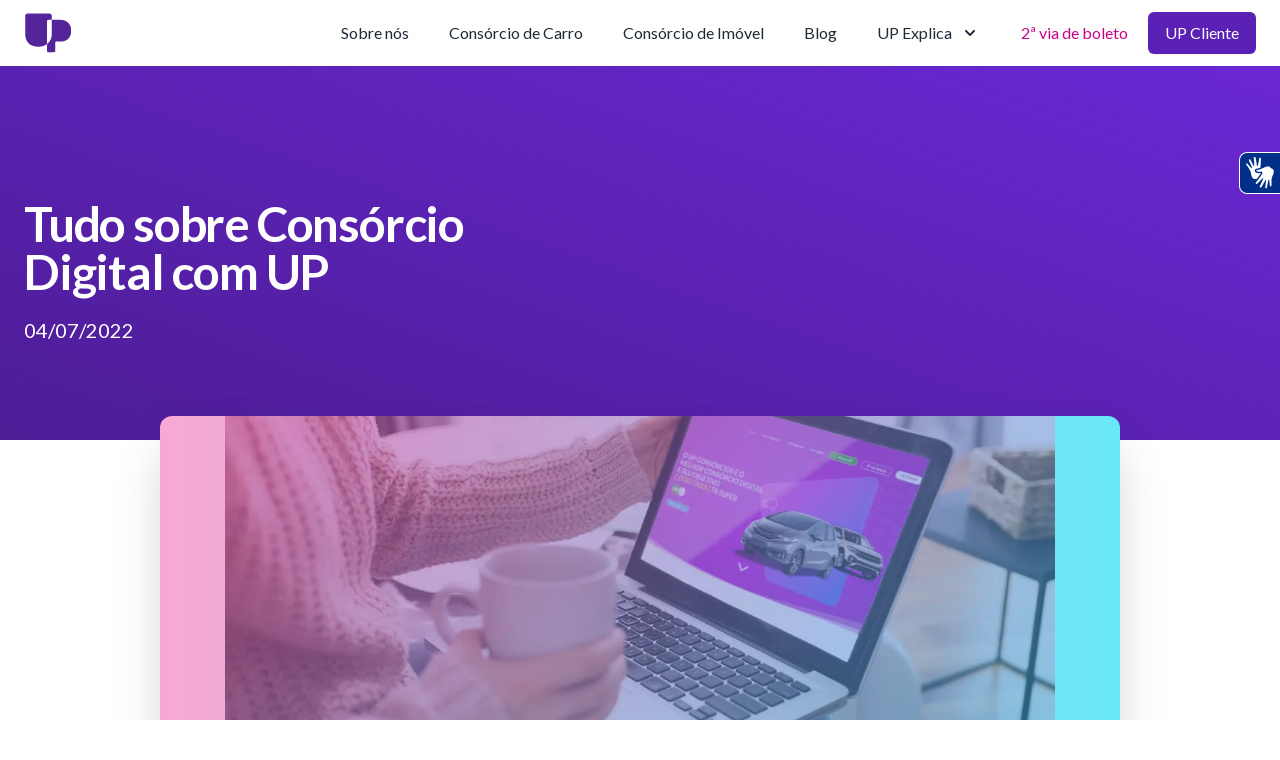

--- FILE ---
content_type: text/html; charset=utf-8
request_url: https://www.upconsorcios.com.br/blog/tudo-sobre-consorcio-digital-com-up
body_size: 12937
content:
<!DOCTYPE html><html><head><script type="application/ld+json">{
              "@context": "https://schema.org/",
              "@type": "Organization",
              "name": "UP Consórcios",
              "alternateName": "UP Consórcios",
              "description": "O UP Consórcios é o único Consórcio Digital com Zero Taxa até a Contemplação. Um jeito novo de investir no futuro feito pra você. Simule e Compare!",
              "url": "https://upconsorcios.com.br/",
              "logo": "https://upconsorcios.com.br/imgs/logo-up.svg",
              "sameAs": ["https://www.facebook.com/UPConsorcios"],
            }</script><meta charSet="utf-8"/><meta name="application-name" content="UP Consórcios"/><meta name="apple-mobile-web-app-capable" content="yes"/><meta name="apple-mobile-web-app-status-bar-style" content="default"/><meta name="apple-mobile-web-app-title" content="UP Consórcios"/><meta name="format-detection" content="telephone=no"/><meta name="mobile-web-app-capable" content="yes"/><meta name="msapplication-config" content="/icons/browserconfig.xml"/><meta name="msapplication-tap-highlight" content="no"/><meta name="google-site-verification" content="pNdcwbgoUFykx0wGU7XQlxfTCHtjkuPinXgdVkvvQzg"/><meta name="viewport" content="minimum-scale=1, initial-scale=1, width=device-width, shrink-to-fit=no, maximum-scale=3, viewport-fit=cover"/><meta content="UP Consórcios" property="og:title"/><meta content="UP Consórcios - O único Consórcio Digital com Zero Taxa até a Contemplação. Um jeito novo de investir no futuro feito pra você. Simule e Compare!" property="og:description"/><meta content="UP Consórcios" property="twitter:title"/><meta content="UP Consórcios - O único Consórcio Digital com Zero Taxa até a Contemplação. Um jeito novo de investir no futuro feito pra você. Simule e Compare!" property="twitter:description"/><meta property="og:type" content="website"/><meta content="summary_large_image" name="twitter:card"/><meta name="next-head-count" content="18"/><link rel="preconnect" href="https://fonts.googleapis.com"/><link rel="preconnect" href="https://fonts.gstatic.com"/><link rel="apple-touch-icon" sizes="180x180" href="/statics/favicons/apple-touch-icon.png"/><link rel="icon" type="image/png" sizes="32x32" href="/statics/favicons/favicon-32x32.png"/><link rel="icon" type="image/png" sizes="16x16" href="/statics/favicons/favicon-16x16.png"/><link rel="mask-icon" href="/statics/favicons/vw_bw.svg" color="#1d1f20"/><link rel="shortcut icon" href="/favicon.ico"/><link rel="preconnect" href="https://fonts.gstatic.com" crossorigin /><link rel="preload" href="/_next/static/css/527f389da5bae1c9.css" as="style"/><link rel="stylesheet" href="/_next/static/css/527f389da5bae1c9.css" data-n-g=""/><noscript data-n-css=""></noscript><script defer="" nomodule="" src="/_next/static/chunks/polyfills-42372ed130431b0a.js"></script><script src="/_next/static/chunks/webpack-4a657914d9048146.js" defer=""></script><script src="/_next/static/chunks/framework-0cbe3b56a5f66701.js" defer=""></script><script src="/_next/static/chunks/main-958aea21307bbb1d.js" defer=""></script><script src="/_next/static/chunks/pages/_app-e3d061711f10a5a7.js" defer=""></script><script src="/_next/static/chunks/260-48556d343e36bc5a.js" defer=""></script><script src="/_next/static/chunks/644-ca9dc5ef6c8b2f67.js" defer=""></script><script src="/_next/static/chunks/755-36b9bae447abbe4b.js" defer=""></script><script src="/_next/static/chunks/pages/blog/%5Bslug%5D-887ad057b63119c0.js" defer=""></script><script src="/_next/static/A7sFii4KRKu6FTMJG_8Mc/_buildManifest.js" defer=""></script><script src="/_next/static/A7sFii4KRKu6FTMJG_8Mc/_ssgManifest.js" defer=""></script><style data-href="https://fonts.googleapis.com/css2?family=Lato:wght@400;700&display=swap">@font-face{font-family:'Lato';font-style:normal;font-weight:400;font-display:swap;src:url(https://fonts.gstatic.com/s/lato/v24/S6uyw4BMUTPHvxo.woff) format('woff')}@font-face{font-family:'Lato';font-style:normal;font-weight:700;font-display:swap;src:url(https://fonts.gstatic.com/s/lato/v24/S6u9w4BMUTPHh6UVeww.woff) format('woff')}@font-face{font-family:'Lato';font-style:normal;font-weight:400;font-display:swap;src:url(https://fonts.gstatic.com/s/lato/v24/S6uyw4BMUTPHjxAwXiWtFCfQ7A.woff2) format('woff2');unicode-range:U+0100-02BA,U+02BD-02C5,U+02C7-02CC,U+02CE-02D7,U+02DD-02FF,U+0304,U+0308,U+0329,U+1D00-1DBF,U+1E00-1E9F,U+1EF2-1EFF,U+2020,U+20A0-20AB,U+20AD-20C0,U+2113,U+2C60-2C7F,U+A720-A7FF}@font-face{font-family:'Lato';font-style:normal;font-weight:400;font-display:swap;src:url(https://fonts.gstatic.com/s/lato/v24/S6uyw4BMUTPHjx4wXiWtFCc.woff2) format('woff2');unicode-range:U+0000-00FF,U+0131,U+0152-0153,U+02BB-02BC,U+02C6,U+02DA,U+02DC,U+0304,U+0308,U+0329,U+2000-206F,U+20AC,U+2122,U+2191,U+2193,U+2212,U+2215,U+FEFF,U+FFFD}@font-face{font-family:'Lato';font-style:normal;font-weight:700;font-display:swap;src:url(https://fonts.gstatic.com/s/lato/v24/S6u9w4BMUTPHh6UVSwaPGQ3q5d0N7w.woff2) format('woff2');unicode-range:U+0100-02BA,U+02BD-02C5,U+02C7-02CC,U+02CE-02D7,U+02DD-02FF,U+0304,U+0308,U+0329,U+1D00-1DBF,U+1E00-1E9F,U+1EF2-1EFF,U+2020,U+20A0-20AB,U+20AD-20C0,U+2113,U+2C60-2C7F,U+A720-A7FF}@font-face{font-family:'Lato';font-style:normal;font-weight:700;font-display:swap;src:url(https://fonts.gstatic.com/s/lato/v24/S6u9w4BMUTPHh6UVSwiPGQ3q5d0.woff2) format('woff2');unicode-range:U+0000-00FF,U+0131,U+0152-0153,U+02BB-02BC,U+02C6,U+02DA,U+02DC,U+0304,U+0308,U+0329,U+2000-206F,U+20AC,U+2122,U+2191,U+2193,U+2212,U+2215,U+FEFF,U+FFFD}</style></head><body><div id="__next"><link rel="stylesheet" href="https://cdn.privacytools.com.br/public_api/banner/style/Pkao210171.css?t=1"/><noscript><iframe title="google-tag-manager" src="https://www.googletagmanager.com/ns.html?id=GTM-NBP85MK" height="0" width="0" style="display:none;visibility:hidden"></iframe></noscript><div><div class="fixed z-20 w-full bg-white " data-headlessui-state=""><nav class="flex items-center justify-between px-4 py-3 sm:px-6 md:justify-start md:space-x-10"><div class="flex justify-start lg:w-0 lg:flex-1"><a href="/"><span class="sr-only">up consorcios</span><img alt="UP Consorcios" loading="lazy" width="50" height="50" decoding="async" data-nimg="1" class="h-8 w-auto object-contain sm:h-10" style="color:transparent" src="/imgs/logo-up.svg"/></a></div><div class="flex align-middle"><div class="mr-5 flex items-center lg:hidden "><a id="upcliente" href="/up-cliente"><span class="sr-only"> Área do cliente </span><svg xmlns="http://www.w3.org/2000/svg" fill="none" viewBox="0 0 24 24" stroke-width="2" stroke="currentColor" aria-hidden="true" class="h-8 w-auto sm:h-8" alt="up clinte" width="30" height="30" color="#5e23ba"><path stroke-linecap="round" stroke-linejoin="round" d="M5.121 17.804A13.937 13.937 0 0112 16c2.5 0 4.847.655 6.879 1.804M15 10a3 3 0 11-6 0 3 3 0 016 0zm6 2a9 9 0 11-18 0 9 9 0 0118 0z"></path></svg></a></div><div class="md:hidden"><button class="inline-flex items-center justify-center rounded-md bg-white p-2 text-gray-400 hover:bg-gray-100 hover:text-gray-500 focus:outline-none focus:ring-2 focus:ring-inset focus:ring-indigo-500" type="button" aria-expanded="false" data-headlessui-state=""><span class="sr-only">Open menu</span><svg xmlns="http://www.w3.org/2000/svg" fill="none" viewBox="0 0 24 24" stroke-width="2" stroke="currentColor" aria-hidden="true" class="h-6 w-6"><path stroke-linecap="round" stroke-linejoin="round" d="M4 6h16M4 12h16M4 18h16"></path></svg></button></div></div><nav class="hidden space-x-10 md:flex"><a class="text-base font-medium text-gray-800 " href="/quem-somos">Sobre nós</a><a class="text-base font-medium text-gray-800 " href="/consorcio-de-auto">Consórcio de Carro</a><a class="text-base font-medium text-gray-800 " href="/consorcio-de-imovel">Consórcio de Imóvel</a><a class="text-base font-medium text-gray-800 " href="/blog">Blog</a><div class="relative" data-headlessui-state=""><button class="text-gray-800 group inline-flex items-center rounded-md bg-white text-base font-medium hover:text-gray-900 focus:outline-none focus:ring-2 focus:ring-indigo-500 focus:ring-offset-2" type="button" aria-expanded="false" data-headlessui-state=""><span>UP Explica</span><svg xmlns="http://www.w3.org/2000/svg" viewBox="0 0 20 20" fill="currentColor" aria-hidden="true" class="text-gray-800 ml-2 h-5 w-5 group-hover:text-gray-500"><path fill-rule="evenodd" d="M5.293 7.293a1 1 0 011.414 0L10 10.586l3.293-3.293a1 1 0 111.414 1.414l-4 4a1 1 0 01-1.414 0l-4-4a1 1 0 010-1.414z" clip-rule="evenodd"></path></svg></button></div></nav><div hidden="" style="position:fixed;top:1px;left:1px;width:1px;height:0;padding:0;margin:-1px;overflow:hidden;clip:rect(0, 0, 0, 0);white-space:nowrap;border-width:0;display:none"></div><div class="hidden items-center justify-end md:flex md:flex-1 lg:w-0"><div class="whitespace-nowrap text-base font-medium text-brand-magenta"><a href="/segunda-via-de-boleto">2ª via de boleto</a></div><a id="upcliente" class="ml-5 inline-flex items-center justify-center whitespace-nowrap rounded-md border border-transparent bg-violet-800 px-4 py-2 text-base font-medium text-white shadow-sm" href="/up-cliente">UP Cliente</a></div></nav></div><div hidden="" style="position:fixed;top:1px;left:1px;width:1px;height:0;padding:0;margin:-1px;overflow:hidden;clip:rect(0, 0, 0, 0);white-space:nowrap;border-width:0;display:none"></div><div class="overflow-hidden bg-gradient-to-tr from-violet-900 to-violet-700 pb-10 pt-20 sm:pb-24 "><main class="mx-auto mt-10 max-w-7xl sm:mt-24 lg:grid lg:grid-cols-12 lg:gap-8"><div class="px-4 sm:px-6 sm:text-center md:mx-auto md:max-w-2xl lg:col-span-6 lg:flex lg:items-center lg:text-left"><div><h1 class="text-3xl font-extrabold tracking-tight text-white sm:mt-5 sm:leading-none lg:mt-6 lg:text-4xl xl:text-5xl"><span class="md:block">Tudo sobre Consórcio Digital com UP</span></h1><p class="mt-3 text-base text-white sm:mt-5 sm:text-xl lg:text-lg xl:text-xl">04/07/2022</p></div></div></main></div><div class="bg-white py-6 "><div class="px-6 sm:px-6 lg:px-40"><div class="relative z-10 -mt-12 h-[15vh] w-auto overflow-hidden rounded-xl bg-gradient-to-r from-pink-300 to-cyan-300 shadow-2xl lg:h-[50vh]"><img alt="Imagem blog" loading="lazy" decoding="async" data-nimg="fill" class="overflow-hidden object-contain opacity-80 bg-blend-darken" style="position:absolute;height:100%;width:100%;left:0;top:0;right:0;bottom:0;color:transparent" sizes="100vw" srcSet="/_next/image?url=https%3A%2F%2Fembra-assets.nyc3.digitaloceanspaces.com%2Fpublic%2Fblog%2Ftudo-sobre-consorcio-digital-com-up-up.png&amp;w=640&amp;q=75 640w, /_next/image?url=https%3A%2F%2Fembra-assets.nyc3.digitaloceanspaces.com%2Fpublic%2Fblog%2Ftudo-sobre-consorcio-digital-com-up-up.png&amp;w=750&amp;q=75 750w, /_next/image?url=https%3A%2F%2Fembra-assets.nyc3.digitaloceanspaces.com%2Fpublic%2Fblog%2Ftudo-sobre-consorcio-digital-com-up-up.png&amp;w=828&amp;q=75 828w, /_next/image?url=https%3A%2F%2Fembra-assets.nyc3.digitaloceanspaces.com%2Fpublic%2Fblog%2Ftudo-sobre-consorcio-digital-com-up-up.png&amp;w=1080&amp;q=75 1080w, /_next/image?url=https%3A%2F%2Fembra-assets.nyc3.digitaloceanspaces.com%2Fpublic%2Fblog%2Ftudo-sobre-consorcio-digital-com-up-up.png&amp;w=1200&amp;q=75 1200w, /_next/image?url=https%3A%2F%2Fembra-assets.nyc3.digitaloceanspaces.com%2Fpublic%2Fblog%2Ftudo-sobre-consorcio-digital-com-up-up.png&amp;w=1920&amp;q=75 1920w, /_next/image?url=https%3A%2F%2Fembra-assets.nyc3.digitaloceanspaces.com%2Fpublic%2Fblog%2Ftudo-sobre-consorcio-digital-com-up-up.png&amp;w=2048&amp;q=75 2048w, /_next/image?url=https%3A%2F%2Fembra-assets.nyc3.digitaloceanspaces.com%2Fpublic%2Fblog%2Ftudo-sobre-consorcio-digital-com-up-up.png&amp;w=3840&amp;q=75 3840w" src="/_next/image?url=https%3A%2F%2Fembra-assets.nyc3.digitaloceanspaces.com%2Fpublic%2Fblog%2Ftudo-sobre-consorcio-digital-com-up-up.png&amp;w=3840&amp;q=75"/></div><div><h2><span class="my-6 block text-3xl font-extrabold leading-8 tracking-tight text-gray-800 sm:text-4xl">Tudo sobre Consórcio Digital com UP</span></h2></div><div class=" mx-auto my-2 text-justify text-lg text-gray-800"><article class="prose-lg"><p id="">Se você ainda tem dúvidas, aqui é o lugar certo para saber<strong id=""><em id=""> tudo sobre consórcio</em></strong> <strong id=""><em id="">digital</em></strong>. Nos acompanhe nesta leitura que preparamos e saiba mais!</p><p id="">O<a href="https://www.upconsorcios.com.br/blog/seja-pratico-e-faca-um-consorcio-digital" id=""> consórcio digital</a> UP foi pensado para você que está planejando comprar a casa própria, ter carro ou moto na garagem, fazer uma viagem internacional ou até mesmo comprar o smartphone ou tablet que sempre desejou. E melhor, com as facilidades de contratar tudo online.&nbsp;</p><p id="">Neste artigo, você vai encontrar as melhores informações para contratar seu <strong id=""><em id="">consórcio digital</em></strong> com segurança.&nbsp;</p><h2 id="">Dê um UP: tudo sobre Consórcio Digital para suas conquistas!</h2><p id="">Usar um consórcio para comprar bens de alto valor é uma das melhores maneiras de obter bens de alto valor. No UP Consórcios você encontra grupos de consórcio confiáveis de carros novos e usados, caminhões, tratores, navios e até aviões.</p><p id="">Não é à toa que é considerado o maior consórcio do Brasil!&nbsp;</p><p id="">Os benefícios para o consórcio no UP são tantos, não admira que este sistema seja amplamente conhecido por quem pretende alcançar seus objetivos.&nbsp; Em um consórcio, você pode fazer um planejamento de longo prazo e, ao contrário do financiamento, você não pagará juros altos.</p><p id="">Preparamos tudo o que você precisa saber na hora de contratar um<strong id=""><em id=""> consórcio digital </em></strong>aqui no UP:</p><figure id="" class="w-richtext-figure-type-image w-richtext-align-center" data-rt-type="image" data-rt-align="center"><a href="https://simulador.upconsorcios.com.br/" target="_blank"><div id=""><img src="https://uploads-ssl.webflow.com/5c4b6af93b460b2d2ec8e8e6/5da87877964f234639efbafe_Beneficios-UP-Consorcios.png" loading="lazy" id="" width="auto" height="auto" alt="Tudo sobre Consórcio Digital com UP"></div></a></figure><h3 id="">1. O consórcio digital que você pode antecipar a compra</h3><p id="">O mais famoso do consórcio é que premia os participantes por meio de sorteio ou pelo lance mais alto. Na prática, isso significa que se um consorciado deseja usar sua carta de crédito antecipadamente, ele pode optar por fazer uma oferta para ser considerada mais rapidamente.</p><p id="">Mesmo que os lances tenham sido feitos, os membros do consórcio geralmente concorrem pelo sorteio, aumentando assim suas chances de contemplação. No caso de consórcio, quando houver a maior oferta do grupo e o saldo for contemplado, serão considerados os integrantes do consórcio.</p><p id="">No UP Consórcios, os<a href="https://www.upconsorcios.com.br/blog/entenda-como-decidir-o-valor-de-lance-do-consorcio" id=""> lances livres</a> e sem dúvida fazem jus ao nome. Os membros podem fornecer qualquer quantia e não há limite máximo ou mínimo. Podemos até dizer que o lance livre é como um leilão, um sistema onde quem licita mais alto tira.</p><p id="">Para ofertar um lance, é simples: basta calcular quantas parcelas deseja antecipar e informar à administradora no momento apropriado (que ocorre até 24 horas antes das assembleias de consórcio).</p><h3 id="">2. UP Consórcios tem a menor taxa administrativa!</h3><p id="">Uma das características do consórcio é que não há juros elevados para o parcelamento. O fato é que o consórcio é sem dúvidas a melhor opção, ele reúne pessoas com os mesmos objetivos de compra, então não tem motivo para pagar juros um ao outro.</p><p id="">Ou seja, no sistema de consórcio, o único custo cobrado é a taxa de administração, que é utilizada para cobrir reuniões, impostos e demais custos de administração do grupo.</p><p id="">Para iniciar a corrida até a carta de crédito contemplada, basta efetuar o pagamento da primeira parcela do consórcio. Se quiser oferecer um lance e antecipar a contemplação, o que lhe permitirá obter uma carta de crédito para a compra do bem desejado, então o planejamento financeiro é a ocasião mais interessante. Mas não se preocupe, o consórcio o ajudará a planejar muito bem as suas finanças.</p><h3 id="">3. Liberdade de altas taxas de juros</h3><p id="">Os integrantes do consórcio formam uma caderneta de poupança, que visa custear os carros adquiridos pelos acionistas. Com essa estratégia, o <a href="https://www.upconsorcios.com.br/blog/meu-consorcio-digital-e-up" id="">consórcio </a>ajuda a atingir a meta de compra um carro em parcelas menores do que as demais modalidades de crédito. Ao contrário do financiamento, o consórcio não cobra juros altos, o que é uma grande vantagem, principalmente em tempos de desafios financeiros.&nbsp;</p><p id="">Todas as empresas de consórcio têm taxas de administração para pagar por seus serviços de formação de grupos e entrega de cartas. O valor não ultrapassa 25% do total da propriedade. Quando contemplado na <a href="https://www.upconsorcios.com.br/assembleia-consorcio" id="">assembleia</a>, o valor da taxa de administração está incluído nas demais parcelas.</p><h3 id="">4. Menos burocracia para comprar bem de alto valor</h3><p id="">Com a carta de crédito, além do poder de compra a vista, não há necessidade de burocracia como análise de crédito bancário, negociação de taxas de juros, etc. Isso torna o processo de compra mais fácil de acompanhar. Minimizando a chance de se transformar em uma dívida enorme.</p><p id="">Quando o consorciado considerar esta carta, ele obterá todo o apoio necessário da administração do consórcio para o processo de compra. Portanto, o valor do carro é transferido para o proprietário ou agente sem intermediário, o que requer tempo e dinheiro.</p><p id="">No consórcio, quando o custo do carro é maior, o restante é pago à parte. Porém, se o <a href="https://www.upconsorcios.com.br/blog/posso-usar-duas-cartas-de-credito-para-comprar-um-imovel" id="">valor da carta de crédito</a> for superior ao preço acordado, o último restante poderá ser utilizado para o pagamento de documentos, anexos ou parte ou a totalidade das parcelas não pagas. Sim é simples e fácil assim.</p><h3 id="">5. Qual o melhor lugar para fazer um consórcio digital?</h3><p id="">A estratégia do consórcio para adquirir um bem está bastante consolidada no Brasil, como uma opção para compras a prazo. E o <strong id=""><em id="">consórcio digital</em></strong> pode ser a forma de pagamento ideal para atender aos seus dados pessoais e necessidades financeiras.</p><p id="">A hora de escolher seu consórcio é de extrema importância. No UP, você compra um bem de alto valor (ou serviço), paga parcelas que atendem integralmente ao seu orçamento mensal e, após o pagamento, pode negociar a mercadoria à vista, aumentando assim o seu poder de compra.&nbsp;</p><p id="">Para começar você não precisa de nenhum especialista! De forma simples e sem enrolação, utilize o <a href="https://simulador.upconsorcios.com.br/">simulador de consórcios do UP</a>, que&nbsp; é uma ferramenta para análise prévia do crédito desejado e as possibilidades de pagamento. Dessa forma você terá condições de avaliar o preço das parcelas e assim pode escolher o plano que melhor se adequa ao seu orçamento.</p><p id="">Após simular os valores para seu objetivo, de acordo com o bem que deseja conquistar, considerando a sua situação financeira,&nbsp; você já percorreu uma etapa das mais importantes, que é planejar a compra. Com auxílio do UP Consórcios, você não correrá o risco de perder dinheiro devido a aplicações equivocadas.</p><p id="">No UP Consórcios, você encontra as melhores condições e com chances reais de contemplação para tirar seu objetivo do papel. Comece pela simulação e boa sorte!&nbsp;&nbsp;</p></article></div></div></div><footer class="bg-gray-700" aria-labelledby="footer-heading"><div class="mx-auto max-w-7xl px-4 py-12 sm:px-6 lg:px-8 lg:py-16"><div class="xl:grid xl:grid-cols-1 xl:gap-2"><div class="grid grid-cols-2 gap-4 xl:col-span-2"><div class="md:grid md:grid-cols-2 md:gap-4"><div><h3 class="text-sm font-semibold uppercase tracking-wider text-white">UP Consórcios</h3><ul role="list" class="mt-4 space-y-2"><li><a class="text-base text-gray-300 hover:text-white" href="/quem-somos">Sobre nós</a></li><li><a class="text-base text-gray-300 hover:text-white" href="/blog">Blog</a></li><li><a class="text-base text-gray-300 hover:text-white" href="/up-responde">UP Responde</a></li><li><a class="text-base text-gray-300 hover:text-white" href="/up-contrata">UP Contrata</a></li></ul></div><div class="mt-12 md:mt-0"><h3 class="text-sm font-semibold uppercase tracking-wider text-white">Consórcios</h3><ul role="list" class="mt-4 space-y-2"><li><a class="text-base text-gray-300 hover:text-white" href="/consorcio-de-auto">Consórcio de Imóveis</a></li><li><a class="text-base text-gray-300 hover:text-white" href="/consorcio-de-imovel">Consórcio de Carro</a></li></ul></div><div class="mt-12 md:mt-0"><h3 class="text-sm font-semibold uppercase tracking-wider text-white">Parceiros</h3><ul role="list" class="mt-4 space-y-2"><li><a class="text-base text-gray-300 hover:text-white" href="/up-parceiro">Login do parceiro UP</a></li></ul></div><div class="mt-12 md:mt-0"><h3 class="text-sm font-semibold uppercase tracking-wider text-white">Fale com a gente</h3><ul role="list" class="mt-4 space-y-2"><li><a class="text-base text-gray-300 hover:text-white" href="/">3003-1354</a></li><li><a class="text-base text-gray-300 hover:text-white" href="/">0800 889 0999</a></li><li><a class="text-base text-gray-300 hover:text-white" href="https://wa.me/551130035288">WhatsApp: (11) 3003-5288</a></li><li><a class="text-base text-gray-300 hover:text-white" href="mailto:relacionamento.up@embracon.com.br">relacionamento.up@embracon.com.br</a></li><p class="text-xs text-gray-300">De segunda a sexta, das 9h às 19h.</p></ul></div></div><div class="md:grid md:grid-cols-2 md:gap-8"><div><h3 class="text-sm font-semibold uppercase tracking-wider text-white">Legal</h3><ul role="list" class="mt-4 space-y-2"><li><a class="text-base text-gray-300 hover:text-white" href="https://embra-assets.nyc3.digitaloceanspaces.com/public/docs/up/RESUMO%20E%20REGULAMENTO%20UP.pdf">Regulamento UP</a></li><li><a class="text-base text-gray-300 hover:text-white" href="https://embra-assets.nyc3.digitaloceanspaces.com/public/docs/up/UP_Certificado_Recompra_Consorcio.pdf">Certificado de recompra</a></li><li><a class="text-base text-gray-300 hover:text-white" href="/politica-de-privacidade">Política de Privacidade</a></li><li><a class="text-base text-gray-300 hover:text-white" href="/termo-de-consentimento">Termo de consentimento</a></li><li><a class="text-base text-gray-300 hover:text-white" href="https://portal.privacytools.com.br/portal/08649926-c70e-40c9-a285-2b05b7046e79">Portal do titular</a></li></ul></div><div class="mt-12 md:mt-0"><h3 class="text-sm font-semibold uppercase tracking-wider text-white">Acesse todas as informações da sua cota</h3><div class="flex w-fit flex-col"><div class="mt-2"><a href="https://apps.apple.com/br/app/up-cons%C3%B3rcios/id1471139709"><img alt="Consórcio App store" loading="lazy" width="112" height="36" decoding="async" data-nimg="1" style="color:transparent" srcSet="/_next/image?url=%2Fimgs%2FApp_Store.png&amp;w=128&amp;q=75 1x, /_next/image?url=%2Fimgs%2FApp_Store.png&amp;w=256&amp;q=75 2x" src="/_next/image?url=%2Fimgs%2FApp_Store.png&amp;w=256&amp;q=75"/></a></div><div><a href="https://play.google.com/store/apps/details?id=br.com.webatendimento.consorcio.upconsorcio&amp;hl=pt"><img alt="Consórcio Google play" loading="lazy" width="112" height="36" decoding="async" data-nimg="1" style="color:transparent" srcSet="/_next/image?url=%2Fimgs%2FGoogle_Play.png&amp;w=128&amp;q=75 1x, /_next/image?url=%2Fimgs%2FGoogle_Play.png&amp;w=256&amp;q=75 2x" src="/_next/image?url=%2Fimgs%2FGoogle_Play.png&amp;w=256&amp;q=75"/></a></div></div></div><div><h3 class="mt-4 text-sm font-semibold uppercase tracking-wider text-white">Ouvidoria</h3><ul role="list" class="mt-6 space-y-2"><li><a class="text-base text-gray-300 hover:text-white" href="/">0800 888 1121</a></li><p class="text-xs text-gray-300">De segunda a sexta, das 9h às 19h.</p><p class="text-xs text-gray-300">*A Ouvidoria é o canal de última instância, tanto que, para receber o atendimento, é necessário que você tenha um protocolo de reclamação registrado em um de nossos canais de atendimento e que o retorno deles não tenha sido satisfatório.</p></ul></div></div></div><div class="mt-12 md:mt-0"><h3 class="text-sm font-semibold uppercase tracking-wider text-white">Assessoria de imprensa</h3><ul role="list" class="mt-4 space-y-2"><li><a class="text-base text-gray-300 hover:text-white" href="mailto:upconsorcios@oliverpress.com.br">upconsorcios@oliverpress.com.br</a></li></ul></div></div><div><div class="border-t border-gray-700 pt-8  text-center md:items-center"><div class="my-8 flex justify-center space-x-6 md:order-2"><a href="https://www.facebook.com/UPConsorcios"><img alt="Facebook" loading="lazy" width="22" height="22" decoding="async" data-nimg="1" style="color:transparent" src="/imgs/face.svg"/></a><a href="https://www.instagram.com/upconsorciosoficial/"><img alt="Instagram" loading="lazy" width="22" height="22" decoding="async" data-nimg="1" style="color:transparent" src="/imgs/instagram.svg"/></a><a href="https://twitter.com/UpConsorcios_"><img alt="Twitter" loading="lazy" width="22" height="22" decoding="async" data-nimg="1" style="color:transparent" src="/imgs/twitter.svg"/></a><a href="https://www.linkedin.com/company/upconsorcios/"><img alt="Linkedin" loading="lazy" width="22" height="22" decoding="async" data-nimg="1" style="color:transparent" src="/imgs/linkedin.svg"/></a><a href="https://www.youtube.com/channel/UCapjfqzW8Sb0IN8Q74MZWbA"><img alt="Youtube" loading="lazy" width="22" height="22" decoding="async" data-nimg="1" style="color:transparent" src="/imgs/youtube.svg"/></a><a href="https://www.deezer.com/en/show/1017642"><img alt="Deezer" loading="lazy" width="22" height="22" decoding="async" data-nimg="1" style="color:transparent" src="/imgs/deezer.svg"/></a><a href="https://open.spotify.com/show/11ZmNal49fF85ITkZmiZM0"><img alt="Spotify" loading="lazy" width="22" height="22" decoding="async" data-nimg="1" style="color:transparent" src="/imgs/spotify.svg"/></a></div><p class="mt-8 text-base text-gray-400 md:order-1 md:mt-0">© 2022 UP Consórcios Embracon Administradora de Consórcio LTDA CNPJ 58.113.812/0001-23</p><p class="text-base text-gray-400 md:order-1 md:mt-0">Autorizado pelo Banco Central Nº 3/00/223/88 - 15/08/88 Alameda Europa, 150 - Alphaville - Santana de Parnaíba/SP.</p></div></div></div></footer></div><div id="hand-talk-container" class="opacity-0"></div><div class="fixed bottom-1/2 left-auto right-0 z-50 flex h-52 flex-col"><button id="hand-talk-button" class="rounded-l-lg border-[1px] border-r-0 border-white bg-[#003087] px-1 py-1"><svg class="h-8 w-8" viewBox="0 0 32 37" fill="none" xmlns="http://www.w3.org/2000/svg"><path d="M25.2063 10.8923C25.6892 10.8288 26.1807 10.8899 26.6323 11.0696C27.084 11.2494 27.4801 11.5416 27.7817 11.9176C28.5234 12.7668 29.4511 13.4402 30.4954 13.8871C31.3774 14.2568 31.7038 14.9499 31.8949 15.7729C32.1683 16.9656 31.8626 18.1035 31.495 19.2182C31.1571 20.3237 30.7406 21.4045 30.2485 22.4526C29.5708 23.8576 29.2442 25.4011 29.2959 26.9549C29.2959 28.5635 29.2959 30.1749 29.2959 31.7835C29.2959 32.2513 29.243 32.7192 29.2018 33.1841C29.1548 33.727 28.8549 34.0274 28.3727 34.0505C28.2596 34.0539 28.1469 34.0353 28.0412 33.9957C27.9355 33.9561 27.8388 33.8963 27.7568 33.8198C27.6748 33.7432 27.609 33.6515 27.5633 33.5498C27.5177 33.4481 27.493 33.3385 27.4907 33.2274C27.3848 32.4159 27.2996 31.5986 27.1967 30.7871C27.0732 29.6522 26.9644 28.5173 26.8174 27.3852C26.7766 27.1123 26.6763 26.8513 26.5234 26.6199C26.2706 26.2387 25.9089 26.2531 25.756 26.6777C25.5502 27.2661 25.3919 27.8696 25.2827 28.4826C24.8799 30.6514 24.5065 32.8145 24.1067 35.0006C24.068 35.2158 24.0018 35.4254 23.9097 35.6244C23.6686 36.1471 23.3658 36.2713 22.7513 36.1356C22.5425 36.0943 22.3586 35.9739 22.2397 35.8003C22.1208 35.6267 22.0764 35.4141 22.1162 35.2085C22.225 33.9985 22.3691 32.7942 22.5014 31.5871C22.6602 30.1605 22.8424 28.7396 22.9718 27.313C22.942 27.0246 22.8625 26.7434 22.7366 26.4813C22.5056 26.644 22.2997 26.8385 22.1251 27.0589C20.6648 29.5733 19.2173 32.0963 17.7826 34.6281C17.7079 34.8025 17.5864 34.9537 17.431 35.0655C17.2757 35.1774 17.0924 35.2458 16.9006 35.2634C16.7061 35.2743 16.5122 35.2346 16.3385 35.1482C16.1647 35.0619 16.0172 34.9319 15.911 34.7716C15.8048 34.6113 15.7435 34.4262 15.7335 34.2352C15.7235 34.0442 15.765 33.8539 15.8539 33.6837C16.4419 32.3004 17.0917 30.9287 17.7238 29.5569C18.3118 28.292 18.9145 27.0386 19.4878 25.7737C19.6495 25.4185 19.9053 24.968 19.5025 24.6879C19.0997 24.4078 18.8028 24.8265 18.5382 25.0893C16.6095 27.003 14.6847 28.9225 12.7639 30.8478C12.6917 30.9374 12.6016 31.0116 12.4991 31.0658C12.3966 31.1199 12.2839 31.1529 12.1679 31.1626C12.0519 31.1723 11.9352 31.1587 11.8248 31.1224C11.7144 31.0861 11.6128 31.0281 11.5261 30.9518C11.0234 30.5619 10.8911 30.0074 11.2321 29.528C11.7319 28.8522 12.2788 28.2111 12.7815 27.5411C14.3368 25.4676 15.9304 23.4201 17.4063 21.2917C17.9577 20.4259 18.3889 19.4916 18.6881 18.5135C19.0468 17.4826 18.55 16.8876 17.4445 16.8992C16.6418 16.8992 15.8392 16.9801 15.0366 17.0263C14.0869 17.0782 13.1549 17.0263 12.3141 16.5353C11.9672 16.3332 11.5644 16.0992 11.6467 15.6372C11.729 15.1751 12.1935 15.1924 12.5552 15.1607C14.6985 14.9527 16.6154 14.1586 18.5205 13.246C20.0582 12.5154 21.6282 11.8396 23.2246 11.2245C23.8658 11.0222 24.533 10.9103 25.2063 10.8923V10.8923Z" fill="white"></path><path d="M15.8247 20.6447C14.7339 22.184 13.5902 23.6886 12.4495 25.1845C12.3237 25.3133 12.1518 25.3889 11.9703 25.3954C11.1323 25.4473 10.2915 25.4791 9.45357 25.4935C9.20322 25.4963 8.95563 25.4419 8.73031 25.3347C7.75016 24.8302 6.99805 23.9832 6.62229 22.9609C5.94208 21.2919 5.47879 19.5454 5.2434 17.7626C5.03296 16.4767 4.53053 15.2537 3.77337 14.1845C2.65418 12.4999 1.53892 10.8182 0.427575 9.13932C0.319356 8.96585 0.221198 8.78652 0.133569 8.60217C0.0753125 8.51644 0.0349384 8.42022 0.0147821 8.31906C-0.00537427 8.21791 -0.00491288 8.11383 0.0161396 8.01286C0.037192 7.91188 0.0784177 7.816 0.137432 7.73077C0.196447 7.64555 0.272079 7.57266 0.359954 7.51632C0.520642 7.39202 0.724509 7.33451 0.927856 7.3561C1.1312 7.3777 1.31785 7.47668 1.44778 7.63184C1.84175 8.03326 2.20043 8.46355 2.56206 8.89096C3.4823 9.96815 4.3849 11.0569 5.31396 12.1254C6.55467 13.5289 7.1074 13.1795 6.46941 11.4294C6.41648 11.2822 6.36062 11.1406 6.29594 10.9991C5.39628 8.96027 4.46428 6.89253 3.54698 4.83057C3.40099 4.5105 3.28201 4.17921 3.19123 3.84001C3.04129 3.28265 3.22652 2.97364 3.77925 2.73972C4.25848 2.54045 4.61717 2.64442 4.89353 3.15269C5.59915 4.43781 6.27242 5.75181 6.95158 7.03982C7.47197 8.02459 7.98942 9.01226 8.52157 9.99415C8.64075 10.2123 8.78583 10.4159 8.95376 10.6006C8.99568 10.6471 9.04808 10.6833 9.10679 10.7064C9.16549 10.7294 9.22887 10.7387 9.29187 10.7334C9.38007 10.7017 9.45063 10.5371 9.47121 10.4216C9.49329 10.247 9.49329 10.0705 9.47121 9.89596C9.33009 7.87442 9.1772 5.85289 9.03902 3.81113C8.99786 2.89567 8.8979 1.97442 8.81852 1.05607C8.8227 0.794831 8.92393 0.544098 9.10315 0.351037C9.28237 0.157977 9.52723 0.0358959 9.79168 0.00775891C10.2209 -0.0644388 10.8472 0.377411 10.9677 0.908786C11.1706 1.86468 11.3352 2.83213 11.494 3.79669C11.8115 5.73159 12.1055 7.66649 12.426 9.5985C12.4907 9.97971 12.5524 10.4938 13.0463 10.4909C13.5403 10.488 13.5344 9.96527 13.6049 9.62449C14.1106 6.97917 14.6281 4.33962 15.1485 1.70007C15.2631 1.12249 15.6306 0.871243 16.2481 0.952105C16.3823 0.964384 16.5127 1.00267 16.6318 1.06475C16.7508 1.12682 16.8562 1.21146 16.9417 1.31377C17.0273 1.41608 17.0914 1.53404 17.1303 1.66081C17.1692 1.78759 17.1821 1.92068 17.1683 2.0524C17.0919 3.20756 16.9919 4.38583 16.9302 5.55543C16.8145 7.6328 16.7175 9.70054 16.6391 11.7587C16.6316 11.9227 16.5732 12.0806 16.4718 12.2112C16.3704 12.3418 16.2308 12.4388 16.0717 12.4893C15.1397 12.7925 14.2165 13.1246 13.2757 13.3932C12.8224 13.4713 12.3649 13.5244 11.9056 13.552C10.9648 13.708 10.2591 14.1932 10.0151 15.1288C9.88972 15.5711 9.90287 16.0401 10.0529 16.4749C10.2028 16.9097 10.4827 17.29 10.856 17.5662C11.7163 18.2842 12.8054 18.6837 13.9342 18.6954C14.781 18.7156 15.6306 18.5943 16.4803 18.6203C17.2653 18.6463 16.251 20.0441 15.8247 20.6447Z" fill="white"></path></svg><span class="sr-only">Acessibilidade em libras</span></button></div></div><script id="__NEXT_DATA__" type="application/json">{"props":{"pageProps":{"data":{"title":"Tudo sobre Consórcio Digital com UP","slug":"tudo-sobre-consorcio-digital-com-up","body":"\u003cp id=\"\"\u003eSe você ainda tem dúvidas, aqui é o lugar certo para saber\u003cstrong id=\"\"\u003e\u003cem id=\"\"\u003e tudo sobre consórcio\u003c/em\u003e\u003c/strong\u003e \u003cstrong id=\"\"\u003e\u003cem id=\"\"\u003edigital\u003c/em\u003e\u003c/strong\u003e. Nos acompanhe nesta leitura que preparamos e saiba mais!\u003c/p\u003e\u003cp id=\"\"\u003eO\u003ca href=\"https://www.upconsorcios.com.br/blog/seja-pratico-e-faca-um-consorcio-digital\" id=\"\"\u003e consórcio digital\u003c/a\u003e UP foi pensado para você que está planejando comprar a casa própria, ter carro ou moto na garagem, fazer uma viagem internacional ou até mesmo comprar o smartphone ou tablet que sempre desejou. E melhor, com as facilidades de contratar tudo online.\u0026nbsp;\u003c/p\u003e\u003cp id=\"\"\u003eNeste artigo, você vai encontrar as melhores informações para contratar seu \u003cstrong id=\"\"\u003e\u003cem id=\"\"\u003econsórcio digital\u003c/em\u003e\u003c/strong\u003e com segurança.\u0026nbsp;\u003c/p\u003e\u003ch2 id=\"\"\u003eDê um UP: tudo sobre Consórcio Digital para suas conquistas!\u003c/h2\u003e\u003cp id=\"\"\u003eUsar um consórcio para comprar bens de alto valor é uma das melhores maneiras de obter bens de alto valor. No UP Consórcios você encontra grupos de consórcio confiáveis de carros novos e usados, caminhões, tratores, navios e até aviões.\u003c/p\u003e\u003cp id=\"\"\u003eNão é à toa que é considerado o maior consórcio do Brasil!\u0026nbsp;\u003c/p\u003e\u003cp id=\"\"\u003eOs benefícios para o consórcio no UP são tantos, não admira que este sistema seja amplamente conhecido por quem pretende alcançar seus objetivos.\u0026nbsp; Em um consórcio, você pode fazer um planejamento de longo prazo e, ao contrário do financiamento, você não pagará juros altos.\u003c/p\u003e\u003cp id=\"\"\u003ePreparamos tudo o que você precisa saber na hora de contratar um\u003cstrong id=\"\"\u003e\u003cem id=\"\"\u003e consórcio digital \u003c/em\u003e\u003c/strong\u003eaqui no UP:\u003c/p\u003e\u003cfigure id=\"\" class=\"w-richtext-figure-type-image w-richtext-align-center\" data-rt-type=\"image\" data-rt-align=\"center\"\u003e\u003ca href=\"https://simulador.upconsorcios.com.br/\" target=\"_blank\"\u003e\u003cdiv id=\"\"\u003e\u003cimg src=\"https://uploads-ssl.webflow.com/5c4b6af93b460b2d2ec8e8e6/5da87877964f234639efbafe_Beneficios-UP-Consorcios.png\" loading=\"lazy\" id=\"\" width=\"auto\" height=\"auto\" alt=\"Tudo sobre Consórcio Digital com UP\"\u003e\u003c/div\u003e\u003c/a\u003e\u003c/figure\u003e\u003ch3 id=\"\"\u003e1. O consórcio digital que você pode antecipar a compra\u003c/h3\u003e\u003cp id=\"\"\u003eO mais famoso do consórcio é que premia os participantes por meio de sorteio ou pelo lance mais alto. Na prática, isso significa que se um consorciado deseja usar sua carta de crédito antecipadamente, ele pode optar por fazer uma oferta para ser considerada mais rapidamente.\u003c/p\u003e\u003cp id=\"\"\u003eMesmo que os lances tenham sido feitos, os membros do consórcio geralmente concorrem pelo sorteio, aumentando assim suas chances de contemplação. No caso de consórcio, quando houver a maior oferta do grupo e o saldo for contemplado, serão considerados os integrantes do consórcio.\u003c/p\u003e\u003cp id=\"\"\u003eNo UP Consórcios, os\u003ca href=\"https://www.upconsorcios.com.br/blog/entenda-como-decidir-o-valor-de-lance-do-consorcio\" id=\"\"\u003e lances livres\u003c/a\u003e e sem dúvida fazem jus ao nome. Os membros podem fornecer qualquer quantia e não há limite máximo ou mínimo. Podemos até dizer que o lance livre é como um leilão, um sistema onde quem licita mais alto tira.\u003c/p\u003e\u003cp id=\"\"\u003ePara ofertar um lance, é simples: basta calcular quantas parcelas deseja antecipar e informar à administradora no momento apropriado (que ocorre até 24 horas antes das assembleias de consórcio).\u003c/p\u003e\u003ch3 id=\"\"\u003e2. UP Consórcios tem a menor taxa administrativa!\u003c/h3\u003e\u003cp id=\"\"\u003eUma das características do consórcio é que não há juros elevados para o parcelamento. O fato é que o consórcio é sem dúvidas a melhor opção, ele reúne pessoas com os mesmos objetivos de compra, então não tem motivo para pagar juros um ao outro.\u003c/p\u003e\u003cp id=\"\"\u003eOu seja, no sistema de consórcio, o único custo cobrado é a taxa de administração, que é utilizada para cobrir reuniões, impostos e demais custos de administração do grupo.\u003c/p\u003e\u003cp id=\"\"\u003ePara iniciar a corrida até a carta de crédito contemplada, basta efetuar o pagamento da primeira parcela do consórcio. Se quiser oferecer um lance e antecipar a contemplação, o que lhe permitirá obter uma carta de crédito para a compra do bem desejado, então o planejamento financeiro é a ocasião mais interessante. Mas não se preocupe, o consórcio o ajudará a planejar muito bem as suas finanças.\u003c/p\u003e\u003ch3 id=\"\"\u003e3. Liberdade de altas taxas de juros\u003c/h3\u003e\u003cp id=\"\"\u003eOs integrantes do consórcio formam uma caderneta de poupança, que visa custear os carros adquiridos pelos acionistas. Com essa estratégia, o \u003ca href=\"https://www.upconsorcios.com.br/blog/meu-consorcio-digital-e-up\" id=\"\"\u003econsórcio \u003c/a\u003eajuda a atingir a meta de compra um carro em parcelas menores do que as demais modalidades de crédito. Ao contrário do financiamento, o consórcio não cobra juros altos, o que é uma grande vantagem, principalmente em tempos de desafios financeiros.\u0026nbsp;\u003c/p\u003e\u003cp id=\"\"\u003eTodas as empresas de consórcio têm taxas de administração para pagar por seus serviços de formação de grupos e entrega de cartas. O valor não ultrapassa 25% do total da propriedade. Quando contemplado na \u003ca href=\"https://www.upconsorcios.com.br/assembleia-consorcio\" id=\"\"\u003eassembleia\u003c/a\u003e, o valor da taxa de administração está incluído nas demais parcelas.\u003c/p\u003e\u003ch3 id=\"\"\u003e4. Menos burocracia para comprar bem de alto valor\u003c/h3\u003e\u003cp id=\"\"\u003eCom a carta de crédito, além do poder de compra a vista, não há necessidade de burocracia como análise de crédito bancário, negociação de taxas de juros, etc. Isso torna o processo de compra mais fácil de acompanhar. Minimizando a chance de se transformar em uma dívida enorme.\u003c/p\u003e\u003cp id=\"\"\u003eQuando o consorciado considerar esta carta, ele obterá todo o apoio necessário da administração do consórcio para o processo de compra. Portanto, o valor do carro é transferido para o proprietário ou agente sem intermediário, o que requer tempo e dinheiro.\u003c/p\u003e\u003cp id=\"\"\u003eNo consórcio, quando o custo do carro é maior, o restante é pago à parte. Porém, se o \u003ca href=\"https://www.upconsorcios.com.br/blog/posso-usar-duas-cartas-de-credito-para-comprar-um-imovel\" id=\"\"\u003evalor da carta de crédito\u003c/a\u003e for superior ao preço acordado, o último restante poderá ser utilizado para o pagamento de documentos, anexos ou parte ou a totalidade das parcelas não pagas. Sim é simples e fácil assim.\u003c/p\u003e\u003ch3 id=\"\"\u003e5. Qual o melhor lugar para fazer um consórcio digital?\u003c/h3\u003e\u003cp id=\"\"\u003eA estratégia do consórcio para adquirir um bem está bastante consolidada no Brasil, como uma opção para compras a prazo. E o \u003cstrong id=\"\"\u003e\u003cem id=\"\"\u003econsórcio digital\u003c/em\u003e\u003c/strong\u003e pode ser a forma de pagamento ideal para atender aos seus dados pessoais e necessidades financeiras.\u003c/p\u003e\u003cp id=\"\"\u003eA hora de escolher seu consórcio é de extrema importância. No UP, você compra um bem de alto valor (ou serviço), paga parcelas que atendem integralmente ao seu orçamento mensal e, após o pagamento, pode negociar a mercadoria à vista, aumentando assim o seu poder de compra.\u0026nbsp;\u003c/p\u003e\u003cp id=\"\"\u003ePara começar você não precisa de nenhum especialista! De forma simples e sem enrolação, utilize o \u003ca href=\"https://simulador.upconsorcios.com.br/\"\u003esimulador de consórcios do UP\u003c/a\u003e, que\u0026nbsp; é uma ferramenta para análise prévia do crédito desejado e as possibilidades de pagamento. Dessa forma você terá condições de avaliar o preço das parcelas e assim pode escolher o plano que melhor se adequa ao seu orçamento.\u003c/p\u003e\u003cp id=\"\"\u003eApós simular os valores para seu objetivo, de acordo com o bem que deseja conquistar, considerando a sua situação financeira,\u0026nbsp; você já percorreu uma etapa das mais importantes, que é planejar a compra. Com auxílio do UP Consórcios, você não correrá o risco de perder dinheiro devido a aplicações equivocadas.\u003c/p\u003e\u003cp id=\"\"\u003eNo UP Consórcios, você encontra as melhores condições e com chances reais de contemplação para tirar seu objetivo do papel. Comece pela simulação e boa sorte!\u0026nbsp;\u0026nbsp;\u003c/p\u003e","summary":"Se você ainda tem dúvidas, aqui é o lugar certo para saber tudo sobre consórcio digital. Nos acompanhe nesta leitura que preparamos e saiba mais!\n","meta_description":"Se você ainda tem dúvidas, aqui é o lugar certo para saber tudo sobre consórcio digital. Nos acompanhe nesta leitura que preparamos e saiba mais!\n","image":"https://embra-assets.nyc3.digitaloceanspaces.com/public/blog/tudo-sobre-consorcio-digital-com-up-up.png","featured":false,"published_on":"2022-07-04T03:00:00.000000Z","created_at":"04/07/2022","category":{"title":"Consórcio","slug":"consorcio","image":"https://embra-assets.nyc3.digitaloceanspaces.com/public/blog/como-faco-para-declarar-consorcio-no-ir-up.png","created_at":"2022-09-23T14:00:42.000000Z"},"tags":[{"title":"Consórcio","slug":"consorcio","image":"https://embra-assets.nyc3.digitaloceanspaces.com/public/blog/como-faco-para-declarar-consorcio-no-ir-up.png","created_at":"2022-09-23T14:00:42.000000Z"}]},"baseUrl":"https://www.upconsorcios.com.br"},"__N_SSG":true},"page":"/blog/[slug]","query":{"slug":"tudo-sobre-consorcio-digital-com-up"},"buildId":"A7sFii4KRKu6FTMJG_8Mc","isFallback":false,"isExperimentalCompile":false,"gsp":true,"scriptLoader":[]}</script></body></html>

--- FILE ---
content_type: application/javascript; charset=utf-8
request_url: https://www.upconsorcios.com.br/_next/static/chunks/pages/up-cliente-0ea6a446b09a3a63.js
body_size: 2287
content:
(self.webpackChunk_N_E=self.webpackChunk_N_E||[]).push([[834],{8830:function(e,s,t){(window.__NEXT_P=window.__NEXT_P||[]).push(["/up-cliente",function(){return t(9792)}])},5329:function(e,s,t){"use strict";t.d(s,{W:function(){return n}});var a=t(2676),l=t(4088),r=t(670),i=t.n(r);function n(e){let{statusMessage:s}=e;return(0,a.jsx)("div",{className:"bg-white sm:mx-auto sm:w-full sm:max-w-md sm:overflow-hidden sm:rounded-lg",children:(0,a.jsxs)("div",{className:"px-4 py-8 text-center sm:px-10",children:[(0,a.jsxs)("div",{children:[(0,a.jsx)("h2",{className:"mt-3 text-center text-2xl font-extrabold text-gray-900",children:"Sou cliente"}),(0,a.jsx)("span",{className:"text-center text-lg",children:"Acesse todos os servi\xe7os da sua \xe1rea exclusiva."}),(0,a.jsx)("div",{className:"py-2 "}),(0,a.jsx)(l.Z,{className:"h-12 w-full","area-label":"Icone- usu\xe1rio"}),(0,a.jsx)("div",{className:"py-2"}),(0,a.jsx)("a",{className:" rounded-lg border-2 bg-brand-magenta px-10 py-2 font-medium text-white",href:"https://autoatendimento.upconsorcios.com.br",children:"Fa\xe7a seu login"})]}),s&&(0,a.jsx)(o,{enabled:s.enabled,children:s.message}),(0,a.jsxs)("div",{className:"mt-6",children:[(0,a.jsxs)("div",{className:"relative",children:[(0,a.jsx)("div",{className:"absolute inset-0 flex items-center",children:(0,a.jsx)("div",{className:"w-full border-t border-gray-500"})}),(0,a.jsx)("div",{className:"relative flex justify-center text-base",children:(0,a.jsx)("span",{className:"bg-white px-2 text-gray-800",children:"Seu futuro come\xe7a a brilhar! Foi contemplado?"})})]}),(0,a.jsx)("div",{className:"py-2"}),(0,a.jsx)("span",{className:"text-center text-base",children:"Acesse aqui o passo a passo pra acelerar a jornada da contempla\xe7\xe3o"}),(0,a.jsxs)("div",{className:"mt-6 grid grid-cols-3 gap-3",children:[(0,a.jsxs)("div",{children:[(0,a.jsxs)("a",{href:"/guias/Guia do Contemplado - Auto_vset24.pdf",className:"inline-flex w-full justify-center rounded-md border border-gray-300 bg-white px-4 py-2 text-sm font-medium text-gray-500 shadow-sm hover:bg-gray-50",children:[(0,a.jsx)("span",{className:"sr-only h-6",children:"Autom\xf3vel"}),(0,a.jsx)(i(),{className:"betw h-10 w-full",src:"/imgs/carro.svg",alt:"Guia do contemplado - Carro",width:40,height:40})]}),(0,a.jsx)("p",{children:"Carro"})]}),(0,a.jsxs)("div",{children:[(0,a.jsxs)("a",{href:"/guias/Guia do contemplado - Im\xf3vel_vset24.pdf",className:"inline-flex w-full justify-center rounded-md border border-gray-300 bg-white px-4 py-2 text-sm font-medium text-gray-500 shadow-sm hover:bg-gray-50",children:[(0,a.jsx)("span",{className:"sr-only",children:"Im\xf3vel"}),(0,a.jsx)(i(),{className:"h-10 w-full ",src:"/imgs/casa.svg",alt:"Guia do Contemplado - Im\xf3vel",width:40,height:40})]}),(0,a.jsx)("p",{children:"Im\xf3veis"})]}),(0,a.jsxs)("div",{children:[(0,a.jsxs)("a",{href:"/guias/Guia do contemplado - Servi\xe7o_vset24.pdf",className:"inline-flex w-full justify-center rounded-md border border-gray-300 bg-white px-4 py-2 text-sm font-medium text-gray-500 shadow-sm hover:bg-gray-50",children:[(0,a.jsx)("span",{className:"sr-only",children:"Servi\xe7os"}),(0,a.jsx)(i(),{className:"h-10 w-full ",src:"/imgs/servicos.svg",alt:"Guia do contemplado - Servi\xe7o",width:40,height:40})]}),(0,a.jsx)("p",{children:"Servi\xe7os"})]})]})]})]})})}function o(e){let{enabled:s,children:t}=e;return s?(0,a.jsxs)("section",{className:"relative mt-7 flex flex-col gap-3 rounded-lg border-2 border-gray-500 bg-white p-2 text-sm text-brand-magenta",children:[(0,a.jsx)("span",{className:"absolute -left-2 -top-2 h-5 w-5 animate-ping rounded-full bg-gray-500"}),t]}):(0,a.jsx)(a.Fragment,{})}},2859:function(e,s,t){"use strict";t.d(s,{Z:function(){return i}});var a=t(2676),l=t(670),r=t.n(l);function i(){return(0,a.jsxs)("section",{className:"bg-white py-14",children:[(0,a.jsx)("div",{"data-aos":"fade-right",className:"relative h-56 bg-indigo-600 sm:h-72 lg:absolute lg:left-0 lg:h-[30rem] lg:w-1/2 ",children:(0,a.jsx)(r(),{className:"h-full w-full object-cover",src:"/imgs/time.png",alt:"Cons\xf3rcio digital Time UP",fill:!0})}),(0,a.jsx)("div",{"data-aos":"fade-left",className:"relative mx-auto max-w-7xl px-4 py-8 sm:px-6 sm:py-12 lg:py-2",children:(0,a.jsxs)("div",{className:"mx-auto max-w-2xl lg:ml-auto lg:mr-0 lg:w-1/2 lg:max-w-none lg:pl-10",children:[(0,a.jsx)("h2",{className:"mt-6 text-3xl font-extrabold text-gray-900 sm:text-4xl lg:mt-0",children:"J\xe1 nascemos diferentes!"}),(0,a.jsx)("p",{className:"mt-2 text-lg text-gray-800",children:"T\xe1 no DNA do UP ser descomplicado, diferente e digital. Nascemos pra construir seu futuro e seu patrim\xf4nio, facilitando o caminho com foco e planejamento."}),(0,a.jsx)("p",{className:"mt-2 text-lg text-gray-500",children:"Somos uma fintech da Embracon, a maior administradora de cons\xf3rcio do Pa\xeds. Juntas, j\xe1 aceleramos o futuro de muita gente. Olha s\xf3:"}),(0,a.jsx)("div",{className:"mt-8 overflow-hidden",children:(0,a.jsxs)("dl",{className:"-mx-8 -mt-8 flex flex-wrap",children:[(0,a.jsxs)("div",{className:"flex flex-col px-8 pt-8 lg:items-center",children:[(0,a.jsx)("dt",{className:"order-2 text-base font-normal text-gray-800 lg:w-36 lg:text-center",children:"acelerando o futuro das pessoas"}),(0,a.jsx)("dd",{className:"order-1 text-4xl font-extrabold text-indigo-900 sm:text-3xl",children:"+ de 35 anos"})]}),(0,a.jsxs)("div",{className:"flex flex-col px-8 pt-8 lg:items-center",children:[(0,a.jsx)("dt",{className:"order-2 text-base font-normal text-gray-800 lg:w-36 lg:text-center",children:"clientes deram um UP!"}),(0,a.jsx)("dd",{className:"order-1 text-4xl font-extrabold text-indigo-900 sm:text-3xl",children:"+ de 180 mil"})]}),(0,a.jsxs)("div",{className:"flex flex-col px-8 pt-8 lg:items-center",children:[(0,a.jsx)("dt",{className:"order-2 text-base font-normal text-gray-800 lg:w-36 lg:text-center",children:"sonhos materializados"}),(0,a.jsx)("dd",{className:"order-1 text-4xl font-extrabold text-indigo-900 sm:text-3xl",children:"+ de 500 mil"})]})]})})]})})]})}},4976:function(e,s,t){"use strict";t.d(s,{Z:function(){return i}});var a=t(2676),l=t(5108),r=t.n(l);function i(e){let{title:s,description:t}=e;return(0,a.jsxs)(r(),{children:[(0,a.jsx)("meta",{httpEquiv:"Content-Type",content:"text/html; charset=utf-8"}),(0,a.jsx)("title",{children:s}),(0,a.jsx)("meta",{content:t,name:"description"})]})}},9792:function(e,s,t){"use strict";t.r(s),t.d(s,{__N_SSP:function(){return x},default:function(){return m}});var a=t(2676),l=t(670),r=t.n(l),i=t(5329),n=t(494),o=t(4929),c=t(4976),d=t(2859),x=!0;function m(e){let{statusMessage:s}=e;return(0,a.jsxs)(a.Fragment,{children:[(0,a.jsx)(c.Z,{title:"UP Cliente - UP Cons\xf3rcios",description:"UP Cons\xf3rcios - Acompanhe o seu futuro planejado e descomplicado. Acesse a \xe1rea que a gente criou pra cuidar de tudo pra voc\xea."}),(0,a.jsxs)("div",{children:[(0,a.jsx)(o.Z,{}),(0,a.jsx)("div",{className:"overflow-hidden bg-zinc-100 pb-10",children:(0,a.jsxs)("section",{className:"mx-auto mt-16 flex max-w-6xl flex-col-reverse items-center justify-between gap-4 px-4 lg:mt-20 lg:flex-row",children:[(0,a.jsxs)("div",{"data-aos":"fade-right",className:"flex flex-col items-start lg:w-1/2",children:[(0,a.jsx)("h1",{className:"text-2xl font-bold tracking-tight text-slate-700 md:text-4xl lg:mt-8",children:"Seu cons\xf3rcio digital e zero taxa at\xe9 a contempla\xe7\xe3o!"}),(0,a.jsx)("h2",{className:"mt-2 text-lg font-normal tracking-tight text-slate-700 md:text-2xl lg:mt-3",children:"O UP \xe9 transparente e sem complica\xe7\xe3o"}),(0,a.jsx)("div",{className:"mt-8",children:(0,a.jsx)(i.W,{})})]}),(0,a.jsx)("div",{"data-aos":"fade-up",className:"flex h-48 w-full flex-col justify-end rounded-xl bg-gradient-to-tr from-purple-600 to-purple-600 lg:h-[30rem] lg:w-1/2",children:(0,a.jsx)("div",{className:"relative h-[50vh] overflow-hidden rounded-lg opacity-50 bg-blend-color-burn lg:h-[60vh]",children:(0,a.jsx)(r(),{src:"/imgs/img-celular.png",fill:!0,className:"object-cover",alt:"\xc1rea do cliente UP Cons\xf3rcios"})})})]})}),(0,a.jsx)("div",{className:"bg-gradient-to-tr from-violet-900 to-violet-700",children:(0,a.jsxs)("div",{className:"mx-auto max-w-5xl  px-4 py-16 sm:px-6 sm:py-20 lg:px-8 lg:text-center",children:[(0,a.jsx)("h2",{className:"text-3xl font-bold tracking-tight text-white sm:text-4xl sm:tracking-tight",children:(0,a.jsx)("span",{className:"block",children:"Seu cons\xf3rcio simples, digital e parceiro"})}),(0,a.jsx)("p",{className:"mb-8 mt-4 text-lg leading-6 text-white",children:"Um investimento sem bl\xe1-bl\xe1-bl\xe1, pensado para caber na sua vida"}),(0,a.jsx)("a",{className:" rounded-lg border-2 bg-brand-magenta px-10 py-2 font-medium text-white",href:"https://autoatendimento.upconsorcios.com.br",children:"Acesse sua \xe1rea de cliente"})]})}),(0,a.jsx)(d.Z,{}),(0,a.jsx)(n.Z,{})]})]})}}},function(e){e.O(0,[260,644,755,888,774,179],function(){return e(e.s=8830)}),_N_E=e.O()}]);

--- FILE ---
content_type: application/javascript; charset=utf-8
request_url: https://www.upconsorcios.com.br/_next/static/chunks/pages/quem-somos-2708deb073ce685f.js
body_size: 2554
content:
(self.webpackChunk_N_E=self.webpackChunk_N_E||[]).push([[347],{7578:function(e,t,s){(window.__NEXT_P=window.__NEXT_P||[]).push(["/quem-somos",function(){return s(2718)}])},7773:function(e,t,s){"use strict";var l=s(2676),a=s(6754),o=s(843),r=s(670),i=s.n(r),n=s(4543),m=s.n(n),c=s(5271),d=s(465);s(7571),t.Z=function(){let[e,t]=(0,c.useState)(null),s=[{image:"/imgs/marcos-depoimento.png",url:"https://youtu.be/kvGRlVUwpr4",title:"Marcos Pavel",slug:"Depoimento",text:"'Entrei nessa: cons\xf3rcio on-line f\xe1cil e sem burocracia pra fazer a reforma da minha casa.'"},{image:"/imgs/marcelle-depoimento.png",url:"https://youtu.be/F3km2vOn5XM",title:"Marcelle Monteiro",slug:"Depoimento",text:"'Dei um UP na vida e adeus ao Uber depois de um m\xeas que adquiri o cons\xf3rcio. O UP me deu todo o suporte.'"},{image:"/imgs/ygor-depoimento.png",url:"https://youtu.be/eSjGdPZGaRc",title:"Ygor Nascimento",slug:"Depoimento",text:"'Em outros lugares mas n\xe3o tinha dado certo, mas ap\xf3s fazer um UP, descobri que o processo de libera\xe7\xe3o do cr\xe9dito bem automatizado e facilitou muito.'"},{image:"/imgs/flavio-depoimento.png",url:"https://youtu.be/6Wfn4UTby_4",title:"Flavio Cardoso",slug:"Depoimento",text:"'Muito r\xe1pido e sem juros. N\xe3o precisei pagar dois carros. UP Cons\xf3rcios? Eu recomendo!'"},{image:"/imgs/mones-depoimento.png",url:"https://youtu.be/BByjXgOei30",title:"Mones Ribeiro",slug:"Depoimento",text:"'O UP cumpriu meu objetivo: comprei um carro de forma r\xe1pida e f\xe1cil e foi a \xfanica que me ajudou e o melhor: digital'"}];return(0,l.jsx)(l.Fragment,{children:!!s&&s.length>0&&(0,l.jsxs)("section",{className:" flex w-full flex-col items-center bg-white py-8 ",children:[(0,l.jsx)("h2",{className:"px-5 text-center text-xl font-extrabold text-gray-900 md:text-2xl",children:"Quem escolheu o futuro e deu um UP"}),(0,l.jsxs)("div",{"data-aos":"fade-left",className:"group relative mt-4 flex w-full max-w-7xl items-center md:px-8",children:[(0,l.jsx)("button",{className:"absolute right-0 z-10 scale-75 rounded-full bg-brand-magenta opacity-0 transition-all group-hover:scale-100 sm:hidden lg:block lg:scale-100 lg:p-2 lg:opacity-0 lg:group-hover:opacity-100",onClick:()=>e.slideNext(),children:(0,l.jsx)(a.Z,{className:"w-10 fill-white"})}),(0,l.jsx)("button",{className:"lg:opacity-0. absolute left-0  z-10 scale-75 rounded-full bg-brand-magenta opacity-0 transition-all group-hover:scale-100 sm:hidden lg:block lg:p-2 lg:opacity-0 lg:group-hover:opacity-100",onClick:()=>e.slidePrev(),children:(0,l.jsx)(o.Z,{className:"w-10 fill-white"})}),(0,l.jsx)(d.tq,{onSwiper:t,cssMode:!0,slidesPerView:"auto",centeredSlides:!1,mousewheel:{forceToAxis:!0},breakpoints:{320:{slidesPerView:2,centeredSlides:!0,spaceBetween:5},1024:{slidesPerView:4,spaceBetween:5}},children:s.map(e=>(0,l.jsx)(d.o5,{className:"!w-auto lg:w-1/2 ",children:(0,l.jsxs)("div",{className:" mx-2 my-5 flex h-96  w-[17rem] shrink-0 flex-col items-center gap-3 rounded-xl bg-gradient-to-tr from-violet-900 to-violet-700 p-6 transition-transform ",children:[(0,l.jsx)("div",{className:"relative h-24 w-36 ",children:(0,l.jsx)("a",{href:e.url,target:"_blank",rel:"noopener noreferrer nofollow",children:(0,l.jsx)(i(),{src:e.image,alt:"Cons\xf3rcio Cliente UP",fill:!0,className:"object-contain",priority:!0})})}),(0,l.jsx)("div",{children:(0,l.jsxs)(m(),{passHref:!0,href:e.url,target:"_blank",rel:"noopener noreferrer nofollow",children:[(0,l.jsxs)("p",{className:"cursor-pointer text-center font-normal text-white",children:["'",e.text,"'"]}),(0,l.jsx)("p",{className:"mt-2 cursor-pointer text-center font-bold text-white",children:e.title})]})}),(0,l.jsx)(m(),{href:e.url,passHref:!0,className:"text-neutral-dark hover:bg-neutral-light mb-4 mt-auto rounded-lg border-2 px-4 py-2 font-medium text-white",children:"Assistir depoimento"})]})},e.slug))})]}),(0,l.jsx)(m(),{href:"/depoimentos",passHref:!0,className:" text-neutral-dark hover:bg-neutral-light mt-4 rounded-lg border-2 px-4 py-2 font-medium",children:"Ver mais"})]})})}},2859:function(e,t,s){"use strict";s.d(t,{Z:function(){return r}});var l=s(2676),a=s(670),o=s.n(a);function r(){return(0,l.jsxs)("section",{className:"bg-white py-14",children:[(0,l.jsx)("div",{"data-aos":"fade-right",className:"relative h-56 bg-indigo-600 sm:h-72 lg:absolute lg:left-0 lg:h-[30rem] lg:w-1/2 ",children:(0,l.jsx)(o(),{className:"h-full w-full object-cover",src:"/imgs/time.png",alt:"Cons\xf3rcio digital Time UP",fill:!0})}),(0,l.jsx)("div",{"data-aos":"fade-left",className:"relative mx-auto max-w-7xl px-4 py-8 sm:px-6 sm:py-12 lg:py-2",children:(0,l.jsxs)("div",{className:"mx-auto max-w-2xl lg:ml-auto lg:mr-0 lg:w-1/2 lg:max-w-none lg:pl-10",children:[(0,l.jsx)("h2",{className:"mt-6 text-3xl font-extrabold text-gray-900 sm:text-4xl lg:mt-0",children:"J\xe1 nascemos diferentes!"}),(0,l.jsx)("p",{className:"mt-2 text-lg text-gray-800",children:"T\xe1 no DNA do UP ser descomplicado, diferente e digital. Nascemos pra construir seu futuro e seu patrim\xf4nio, facilitando o caminho com foco e planejamento."}),(0,l.jsx)("p",{className:"mt-2 text-lg text-gray-500",children:"Somos uma fintech da Embracon, a maior administradora de cons\xf3rcio do Pa\xeds. Juntas, j\xe1 aceleramos o futuro de muita gente. Olha s\xf3:"}),(0,l.jsx)("div",{className:"mt-8 overflow-hidden",children:(0,l.jsxs)("dl",{className:"-mx-8 -mt-8 flex flex-wrap",children:[(0,l.jsxs)("div",{className:"flex flex-col px-8 pt-8 lg:items-center",children:[(0,l.jsx)("dt",{className:"order-2 text-base font-normal text-gray-800 lg:w-36 lg:text-center",children:"acelerando o futuro das pessoas"}),(0,l.jsx)("dd",{className:"order-1 text-4xl font-extrabold text-indigo-900 sm:text-3xl",children:"+ de 35 anos"})]}),(0,l.jsxs)("div",{className:"flex flex-col px-8 pt-8 lg:items-center",children:[(0,l.jsx)("dt",{className:"order-2 text-base font-normal text-gray-800 lg:w-36 lg:text-center",children:"clientes deram um UP!"}),(0,l.jsx)("dd",{className:"order-1 text-4xl font-extrabold text-indigo-900 sm:text-3xl",children:"+ de 180 mil"})]}),(0,l.jsxs)("div",{className:"flex flex-col px-8 pt-8 lg:items-center",children:[(0,l.jsx)("dt",{className:"order-2 text-base font-normal text-gray-800 lg:w-36 lg:text-center",children:"sonhos materializados"}),(0,l.jsx)("dd",{className:"order-1 text-4xl font-extrabold text-indigo-900 sm:text-3xl",children:"+ de 500 mil"})]})]})})]})})]})}},2718:function(e,t,s){"use strict";s.r(t),s.d(t,{default:function(){return n}});var l=s(2676),a=s(7773),o=s(494),r=s(4929),i=s(2859);function n(){return(0,l.jsxs)("div",{children:[(0,l.jsx)(r.Z,{}),(0,l.jsx)("div",{className:"overflow-hidden bg-gradient-to-tr from-violet-900 to-violet-700 pb-10 pt-16 sm:pb-24",children:(0,l.jsx)("main",{className:"mx-auto mt-10 max-w-7xl sm:mt-24 lg:grid lg:grid-cols-12 lg:gap-8",children:(0,l.jsx)("div",{className:"px-4 sm:px-6 sm:text-center md:mx-auto md:max-w-2xl lg:col-span-6 lg:flex lg:items-center lg:text-left",children:(0,l.jsxs)("div",{children:[(0,l.jsxs)("h1",{className:"mt-4 text-4xl font-extrabold tracking-tight text-white sm:mt-5 sm:leading-none lg:mt-6 lg:text-5xl xl:text-6xl",children:[(0,l.jsx)("span",{className:"md:block",children:"Sobre n\xf3s"})," "]}),(0,l.jsx)("p",{className:"mt-3 text-base text-white sm:mt-5 sm:text-xl lg:text-lg xl:text-xl",children:"Crescemos junto com o Cons\xf3rcio Embracon, que trabalha h\xe1 mais de 35 anos pra tornar acess\xedvel o crescimento financeiro e a satisfa\xe7\xe3o pessoal dos brasileiros."}),(0,l.jsx)("p",{className:"mt-3 text-base text-white sm:mt-5 sm:text-xl lg:text-lg xl:text-xl",children:"O UP \xe9 uma fintech da Embracon, a maior administradora de cons\xf3rcio do Pa\xeds. Juntas, j\xe1 aceleramos o futuro de muita gente. Olha s\xf3:"}),(0,l.jsxs)("ul",{className:"mb-8 mt-3 text-base text-white sm:mt-5 sm:text-xl lg:text-lg xl:text-xl",children:[(0,l.jsx)("li",{children:"+ de 35 anos acelerando o futuro das pessoas"}),(0,l.jsx)("li",{children:"+ de 180 mil clientes deram um UP!"}),(0,l.jsx)("li",{children:"+ de 500 mil sonhos materializados"})]}),(0,l.jsx)("a",{className:" rounded-lg border-2 bg-brand-magenta px-10 py-2 font-medium text-white",href:"https://autoatendimento.upconsorcios.com.br",children:"Acesse sua \xe1rea de cliente"})]})})})}),(0,l.jsx)(i.Z,{}),(0,l.jsx)(a.Z,{}),(0,l.jsx)(o.Z,{})]})}}},function(e){e.O(0,[260,644,158,755,888,774,179],function(){return e(e.s=7578)}),_N_E=e.O()}]);

--- FILE ---
content_type: application/javascript; charset=utf-8
request_url: https://www.upconsorcios.com.br/_next/static/chunks/644-ca9dc5ef6c8b2f67.js
body_size: 8472
content:
"use strict";(self.webpackChunk_N_E=self.webpackChunk_N_E||[]).push([[644],{5409:function(e,t,n){var r=n(5271);let o=r.forwardRef(function(e,t){return r.createElement("svg",Object.assign({xmlns:"http://www.w3.org/2000/svg",fill:"none",viewBox:"0 0 24 24",strokeWidth:2,stroke:"currentColor","aria-hidden":"true",ref:t},e),r.createElement("path",{strokeLinecap:"round",strokeLinejoin:"round",d:"M15 17h5l-1.405-1.405A2.032 2.032 0 0118 14.158V11a6.002 6.002 0 00-4-5.659V5a2 2 0 10-4 0v.341C7.67 6.165 6 8.388 6 11v3.159c0 .538-.214 1.055-.595 1.436L4 17h5m6 0v1a3 3 0 11-6 0v-1m6 0H9"}))});t.Z=o},1962:function(e,t,n){var r=n(5271);let o=r.forwardRef(function(e,t){return r.createElement("svg",Object.assign({xmlns:"http://www.w3.org/2000/svg",fill:"none",viewBox:"0 0 24 24",strokeWidth:2,stroke:"currentColor","aria-hidden":"true",ref:t},e),r.createElement("path",{strokeLinecap:"round",strokeLinejoin:"round",d:"M17 9V7a2 2 0 00-2-2H5a2 2 0 00-2 2v6a2 2 0 002 2h2m2 4h10a2 2 0 002-2v-6a2 2 0 00-2-2H9a2 2 0 00-2 2v6a2 2 0 002 2zm7-5a2 2 0 11-4 0 2 2 0 014 0z"}))});t.Z=o},7353:function(e,t,n){var r=n(5271);let o=r.forwardRef(function(e,t){return r.createElement("svg",Object.assign({xmlns:"http://www.w3.org/2000/svg",fill:"none",viewBox:"0 0 24 24",strokeWidth:2,stroke:"currentColor","aria-hidden":"true",ref:t},e),r.createElement("path",{strokeLinecap:"round",strokeLinejoin:"round",d:"M17 8h2a2 2 0 012 2v6a2 2 0 01-2 2h-2v4l-4-4H9a1.994 1.994 0 01-1.414-.586m0 0L11 14h4a2 2 0 002-2V6a2 2 0 00-2-2H5a2 2 0 00-2 2v6a2 2 0 002 2h2v4l.586-.586z"}))});t.Z=o},1481:function(e,t,n){var r=n(5271);let o=r.forwardRef(function(e,t){return r.createElement("svg",Object.assign({xmlns:"http://www.w3.org/2000/svg",fill:"none",viewBox:"0 0 24 24",strokeWidth:2,stroke:"currentColor","aria-hidden":"true",ref:t},e),r.createElement("path",{strokeLinecap:"round",strokeLinejoin:"round",d:"M15 15l-2 5L9 9l11 4-5 2zm0 0l5 5M7.188 2.239l.777 2.897M5.136 7.965l-2.898-.777M13.95 4.05l-2.122 2.122m-5.657 5.656l-2.12 2.122"}))});t.Z=o},364:function(e,t,n){var r=n(5271);let o=r.forwardRef(function(e,t){return r.createElement("svg",Object.assign({xmlns:"http://www.w3.org/2000/svg",fill:"none",viewBox:"0 0 24 24",strokeWidth:2,stroke:"currentColor","aria-hidden":"true",ref:t},e),r.createElement("path",{strokeLinecap:"round",strokeLinejoin:"round",d:"M7 11.5V14m0-2.5v-6a1.5 1.5 0 113 0m-3 6a1.5 1.5 0 00-3 0v2a7.5 7.5 0 0015 0v-5a1.5 1.5 0 00-3 0m-6-3V11m0-5.5v-1a1.5 1.5 0 013 0v1m0 0V11m0-5.5a1.5 1.5 0 013 0v3m0 0V11"}))});t.Z=o},9740:function(e,t,n){var r=n(5271);let o=r.forwardRef(function(e,t){return r.createElement("svg",Object.assign({xmlns:"http://www.w3.org/2000/svg",fill:"none",viewBox:"0 0 24 24",strokeWidth:2,stroke:"currentColor","aria-hidden":"true",ref:t},e),r.createElement("path",{strokeLinecap:"round",strokeLinejoin:"round",d:"M15 7a2 2 0 012 2m4 0a6 6 0 01-7.743 5.743L11 17H9v2H7v2H4a1 1 0 01-1-1v-2.586a1 1 0 01.293-.707l5.964-5.964A6 6 0 1121 9z"}))});t.Z=o},4926:function(e,t,n){var r=n(5271);let o=r.forwardRef(function(e,t){return r.createElement("svg",Object.assign({xmlns:"http://www.w3.org/2000/svg",fill:"none",viewBox:"0 0 24 24",strokeWidth:2,stroke:"currentColor","aria-hidden":"true",ref:t},e),r.createElement("path",{strokeLinecap:"round",strokeLinejoin:"round",d:"M9.663 17h4.673M12 3v1m6.364 1.636l-.707.707M21 12h-1M4 12H3m3.343-5.657l-.707-.707m2.828 9.9a5 5 0 117.072 0l-.548.547A3.374 3.374 0 0014 18.469V19a2 2 0 11-4 0v-.531c0-.895-.356-1.754-.988-2.386l-.548-.547z"}))});t.Z=o},5324:function(e,t,n){var r=n(5271);let o=r.forwardRef(function(e,t){return r.createElement("svg",Object.assign({xmlns:"http://www.w3.org/2000/svg",fill:"none",viewBox:"0 0 24 24",strokeWidth:2,stroke:"currentColor","aria-hidden":"true",ref:t},e),r.createElement("path",{strokeLinecap:"round",strokeLinejoin:"round",d:"M4 6h16M4 12h16M4 18h16"}))});t.Z=o},121:function(e,t,n){var r=n(5271);let o=r.forwardRef(function(e,t){return r.createElement("svg",Object.assign({xmlns:"http://www.w3.org/2000/svg",fill:"none",viewBox:"0 0 24 24",strokeWidth:2,stroke:"currentColor","aria-hidden":"true",ref:t},e),r.createElement("path",{strokeLinecap:"round",strokeLinejoin:"round",d:"M8.228 9c.549-1.165 2.03-2 3.772-2 2.21 0 4 1.343 4 3 0 1.4-1.278 2.575-3.006 2.907-.542.104-.994.54-.994 1.093m0 3h.01M21 12a9 9 0 11-18 0 9 9 0 0118 0z"}))});t.Z=o},2816:function(e,t,n){var r=n(5271);let o=r.forwardRef(function(e,t){return r.createElement("svg",Object.assign({xmlns:"http://www.w3.org/2000/svg",fill:"none",viewBox:"0 0 24 24",strokeWidth:2,stroke:"currentColor","aria-hidden":"true",ref:t},e),r.createElement("path",{strokeLinecap:"round",strokeLinejoin:"round",d:"M5 3v4M3 5h4M6 17v4m-2-2h4m5-16l2.286 6.857L21 12l-5.714 2.143L13 21l-2.286-6.857L5 12l5.714-2.143L13 3z"}))});t.Z=o},3026:function(e,t,n){var r=n(5271);let o=r.forwardRef(function(e,t){return r.createElement("svg",Object.assign({xmlns:"http://www.w3.org/2000/svg",fill:"none",viewBox:"0 0 24 24",strokeWidth:2,stroke:"currentColor","aria-hidden":"true",ref:t},e),r.createElement("path",{strokeLinecap:"round",strokeLinejoin:"round",d:"M11.049 2.927c.3-.921 1.603-.921 1.902 0l1.519 4.674a1 1 0 00.95.69h4.915c.969 0 1.371 1.24.588 1.81l-3.976 2.888a1 1 0 00-.363 1.118l1.518 4.674c.3.922-.755 1.688-1.538 1.118l-3.976-2.888a1 1 0 00-1.176 0l-3.976 2.888c-.783.57-1.838-.197-1.538-1.118l1.518-4.674a1 1 0 00-.363-1.118l-3.976-2.888c-.784-.57-.38-1.81.588-1.81h4.914a1 1 0 00.951-.69l1.519-4.674z"}))});t.Z=o},4088:function(e,t,n){var r=n(5271);let o=r.forwardRef(function(e,t){return r.createElement("svg",Object.assign({xmlns:"http://www.w3.org/2000/svg",fill:"none",viewBox:"0 0 24 24",strokeWidth:2,stroke:"currentColor","aria-hidden":"true",ref:t},e),r.createElement("path",{strokeLinecap:"round",strokeLinejoin:"round",d:"M5.121 17.804A13.937 13.937 0 0112 16c2.5 0 4.847.655 6.879 1.804M15 10a3 3 0 11-6 0 3 3 0 016 0zm6 2a9 9 0 11-18 0 9 9 0 0118 0z"}))});t.Z=o},4996:function(e,t,n){var r=n(5271);let o=r.forwardRef(function(e,t){return r.createElement("svg",Object.assign({xmlns:"http://www.w3.org/2000/svg",fill:"none",viewBox:"0 0 24 24",strokeWidth:2,stroke:"currentColor","aria-hidden":"true",ref:t},e),r.createElement("path",{strokeLinecap:"round",strokeLinejoin:"round",d:"M6 18L18 6M6 6l12 12"}))});t.Z=o},5157:function(e,t,n){var r=n(5271);let o=r.forwardRef(function(e,t){return r.createElement("svg",Object.assign({xmlns:"http://www.w3.org/2000/svg",viewBox:"0 0 20 20",fill:"currentColor","aria-hidden":"true",ref:t},e),r.createElement("path",{fillRule:"evenodd",d:"M5.293 7.293a1 1 0 011.414 0L10 10.586l3.293-3.293a1 1 0 111.414 1.414l-4 4a1 1 0 01-1.414 0l-4-4a1 1 0 010-1.414z",clipRule:"evenodd"}))});t.Z=o},7140:function(e,t,n){let r;n.d(t,{R:function(){return o}});var o=((r=o||{}).Space=" ",r.Enter="Enter",r.Escape="Escape",r.Backspace="Backspace",r.Delete="Delete",r.ArrowLeft="ArrowLeft",r.ArrowUp="ArrowUp",r.ArrowRight="ArrowRight",r.ArrowDown="ArrowDown",r.Home="Home",r.End="End",r.PageUp="PageUp",r.PageDown="PageDown",r.Tab="Tab",r)},3970:function(e,t,n){let r,o,l,u,a,i,s,c,d;n.d(t,{J:function(){return es}});var f=n(5271),p=n(967),v=n(302),m=n(9566),h=n(2086),w=n(1544);function g(){for(var e=arguments.length,t=Array(e),n=0;n<e;n++)t[n]=arguments[n];return(0,f.useMemo)(()=>(0,w.r)(...t),[...t])}var E=n(3600),b=n(2803);let P=(0,f.createContext)(!1);var y=n(8475),M=n(5494);let k=f.Fragment,S=f.Fragment,x=(0,f.createContext)(null),L=(0,f.createContext)(null);Object.assign((0,M.yV)(function(e,t){var n;let r,o,l=(0,f.useRef)(null),u=(0,b.T)((0,b.h)(e=>{l.current=e}),t),a=g(l),i=function(e){let t=(0,f.useContext)(P),n=(0,f.useContext)(x),r=g(e),[o,l]=(0,f.useState)(()=>{if(!t&&null!==n||y.O.isServer)return null;let e=null==r?void 0:r.getElementById("headlessui-portal-root");if(e)return e;if(null===r)return null;let o=r.createElement("div");return o.setAttribute("id","headlessui-portal-root"),r.body.appendChild(o)});return(0,f.useEffect)(()=>{null!==o&&(null!=r&&r.body.contains(o)||null==r||r.body.appendChild(o))},[o,r]),(0,f.useEffect)(()=>{t||null!==n&&l(n.current)},[n,l,t]),o}(l),[s]=(0,f.useState)(()=>{var e;return y.O.isServer?null:null!=(e=null==a?void 0:a.createElement("div"))?e:null}),c=(0,f.useContext)(L),d=(0,E.H)();return(0,m.e)(()=>{!i||!s||i.contains(s)||(s.setAttribute("data-headlessui-portal",""),i.appendChild(s))},[i,s]),(0,m.e)(()=>{if(s&&c)return c.register(s)},[c,s]),n=()=>{var e;i&&s&&(s instanceof Node&&i.contains(s)&&i.removeChild(s),i.childNodes.length<=0&&(null==(e=i.parentElement)||e.removeChild(i)))},r=(0,v.z)(n),o=(0,f.useRef)(!1),(0,f.useEffect)(()=>(o.current=!1,()=>{o.current=!0,(0,h.Y)(()=>{o.current&&r()})}),[r]),d&&i&&s?(0,p.createPortal)((0,M.sY)({ourProps:{ref:u},theirProps:e,defaultTag:k,name:"Portal"}),s):null}),{Group:(0,M.yV)(function(e,t){let{target:n,...r}=e,o={ref:(0,b.T)(t)};return f.createElement(x.Provider,{value:n},(0,M.sY)({ourProps:o,theirProps:r,defaultTag:S,name:"Popover.Group"}))})});var T=n(2509),C=n(2956),R=n(4161);let N=["[contentEditable=true]","[tabindex]","a[href]","area[href]","button:not([disabled])","iframe","input:not([disabled])","select:not([disabled])","textarea:not([disabled])"].map(e=>"".concat(e,":not([tabindex='-1'])")).join(",");var O=((r=O||{})[r.First=1]="First",r[r.Previous=2]="Previous",r[r.Next=4]="Next",r[r.Last=8]="Last",r[r.WrapAround=16]="WrapAround",r[r.NoScroll=32]="NoScroll",r),I=((o=I||{})[o.Error=0]="Error",o[o.Overflow=1]="Overflow",o[o.Success=2]="Success",o[o.Underflow=3]="Underflow",o),F=((l=F||{})[l.Previous=-1]="Previous",l[l.Next=1]="Next",l);function A(){let e=arguments.length>0&&void 0!==arguments[0]?arguments[0]:document.body;return null==e?[]:Array.from(e.querySelectorAll(N)).sort((e,t)=>Math.sign((e.tabIndex||Number.MAX_SAFE_INTEGER)-(t.tabIndex||Number.MAX_SAFE_INTEGER)))}var B=((u=B||{})[u.Strict=0]="Strict",u[u.Loose=1]="Loose",u);function z(e){var t;let n=arguments.length>1&&void 0!==arguments[1]?arguments[1]:0;return e!==(null==(t=(0,w.r)(e))?void 0:t.body)&&(0,R.E)(n,{0:()=>e.matches(N),1(){let t=e;for(;null!==t;){if(t.matches(N))return!0;t=t.parentElement}return!1}})}var H=((a=H||{})[a.Keyboard=0]="Keyboard",a[a.Mouse=1]="Mouse",a);function j(e,t){var n,r,o;let{sorted:l=!0,relativeTo:u=null,skipElements:a=[]}=arguments.length>2&&void 0!==arguments[2]?arguments[2]:{},i=Array.isArray(e)?e.length>0?e[0].ownerDocument:document:e.ownerDocument,s=Array.isArray(e)?l?function(e){let t=arguments.length>1&&void 0!==arguments[1]?arguments[1]:e=>e;return e.slice().sort((e,n)=>{let r=t(e),o=t(n);if(null===r||null===o)return 0;let l=r.compareDocumentPosition(o);return l&Node.DOCUMENT_POSITION_FOLLOWING?-1:l&Node.DOCUMENT_POSITION_PRECEDING?1:0})}(e):e:A(e);a.length>0&&s.length>1&&(s=s.filter(e=>!a.includes(e))),u=null!=u?u:i.activeElement;let c=(()=>{if(5&t)return 1;if(10&t)return -1;throw Error("Missing Focus.First, Focus.Previous, Focus.Next or Focus.Last")})(),d=(()=>{if(1&t)return 0;if(2&t)return Math.max(0,s.indexOf(u))-1;if(4&t)return Math.max(0,s.indexOf(u))+1;if(8&t)return s.length-1;throw Error("Missing Focus.First, Focus.Previous, Focus.Next or Focus.Last")})(),f=32&t?{preventScroll:!0}:{},p=0,v=s.length,m;do{if(p>=v||p+v<=0)return 0;let e=d+p;if(16&t)e=(e+v)%v;else{if(e<0)return 3;if(e>=v)return 1}null==(m=s[e])||m.focus(f),p+=c}while(m!==i.activeElement);return 6&t&&null!=(o=null==(r=null==(n=m)?void 0:n.matches)?void 0:r.call(n,"textarea,input"))&&o&&m.select(),2}function D(e,t,n){let r=(0,T.E)(t);(0,f.useEffect)(()=>{function t(e){r.current(e)}return document.addEventListener(e,t,n),()=>document.removeEventListener(e,t,n)},[e,n])}function _(e,t,n){let r=(0,T.E)(t);(0,f.useEffect)(()=>{function t(e){r.current(e)}return window.addEventListener(e,t,n),()=>window.removeEventListener(e,t,n)},[e,n])}"undefined"!=typeof document&&(document.addEventListener("keydown",e=>{e.metaKey||e.altKey||e.ctrlKey||(document.documentElement.dataset.headlessuiFocusVisible="")},!0),document.addEventListener("click",e=>{1===e.detail?delete document.documentElement.dataset.headlessuiFocusVisible:0===e.detail&&(document.documentElement.dataset.headlessuiFocusVisible="")},!0));var V=n(6864),Z=((i=Z||{})[i.None=1]="None",i[i.Focusable=2]="Focusable",i[i.Hidden=4]="Hidden",i);let W=(0,M.yV)(function(e,t){var n;let{features:r=1,...o}=e,l={ref:t,"aria-hidden":(2&r)==2||(null!=(n=o["aria-hidden"])?n:void 0),hidden:(4&r)==4||void 0,style:{position:"fixed",top:1,left:1,width:1,height:0,padding:0,margin:-1,overflow:"hidden",clip:"rect(0, 0, 0, 0)",whiteSpace:"nowrap",borderWidth:"0",...(4&r)==4&&(2&r)!=2&&{display:"none"}}};return(0,M.sY)({ourProps:l,theirProps:o,slot:{},defaultTag:"div",name:"Hidden"})});var G=((s=G||{})[s.Forwards=0]="Forwards",s[s.Backwards=1]="Backwards",s);function Y(){let e=(0,f.useRef)(0);return _("keydown",t=>{"Tab"===t.key&&(e.current=t.shiftKey?1:0)},!0),e}var K=n(8614),U=n(257),q=n(7140),J=((c=J||{})[c.Open=0]="Open",c[c.Closed=1]="Closed",c),X=((d=X||{})[d.TogglePopover=0]="TogglePopover",d[d.ClosePopover=1]="ClosePopover",d[d.SetButton=2]="SetButton",d[d.SetButtonId=3]="SetButtonId",d[d.SetPanel=4]="SetPanel",d[d.SetPanelId=5]="SetPanelId",d);let Q={0:e=>{let t={...e,popoverState:(0,R.E)(e.popoverState,{0:1,1:0})};return 0===t.popoverState&&(t.__demoMode=!1),t},1:e=>1===e.popoverState?e:{...e,popoverState:1},2:(e,t)=>e.button===t.button?e:{...e,button:t.button},3:(e,t)=>e.buttonId===t.buttonId?e:{...e,buttonId:t.buttonId},4:(e,t)=>e.panel===t.panel?e:{...e,panel:t.panel},5:(e,t)=>e.panelId===t.panelId?e:{...e,panelId:t.panelId}},$=(0,f.createContext)(null);function ee(e){let t=(0,f.useContext)($);if(null===t){let t=Error("<".concat(e," /> is missing a parent <Popover /> component."));throw Error.captureStackTrace&&Error.captureStackTrace(t,ee),t}return t}$.displayName="PopoverContext";let et=(0,f.createContext)(null);function en(e){let t=(0,f.useContext)(et);if(null===t){let t=Error("<".concat(e," /> is missing a parent <Popover /> component."));throw Error.captureStackTrace&&Error.captureStackTrace(t,en),t}return t}et.displayName="PopoverAPIContext";let er=(0,f.createContext)(null);function eo(){return(0,f.useContext)(er)}er.displayName="PopoverGroupContext";let el=(0,f.createContext)(null);function eu(e,t){return(0,R.E)(t.type,Q,e,t)}el.displayName="PopoverPanelContext";let ea=M.AN.RenderStrategy|M.AN.Static,ei=M.AN.RenderStrategy|M.AN.Static,es=Object.assign((0,M.yV)(function(e,t){var n,r,o,l;let u,a,i,s,c,d;let{__demoMode:p=!1,...m}=e,h=(0,f.useRef)(null),w=(0,b.T)(t,(0,b.h)(e=>{h.current=e})),E=(0,f.useRef)([]),P=(0,f.useReducer)(eu,{__demoMode:p,popoverState:p?0:1,buttons:E,button:null,buttonId:null,panel:null,panelId:null,beforePanelSentinel:(0,f.createRef)(),afterPanelSentinel:(0,f.createRef)()}),[{popoverState:y,button:k,buttonId:S,panel:x,panelId:C,beforePanelSentinel:N,afterPanelSentinel:O},I]=P,F=g(null!=(n=h.current)?n:k),H=(0,f.useMemo)(()=>{if(!k||!x)return!1;for(let e of document.querySelectorAll("body > *"))if(Number(null==e?void 0:e.contains(k))^Number(null==e?void 0:e.contains(x)))return!0;let e=A(),t=e.indexOf(k),n=(t+e.length-1)%e.length,r=(t+1)%e.length,o=e[n],l=e[r];return!x.contains(o)&&!x.contains(l)},[k,x]),j=(0,T.E)(S),V=(0,T.E)(C),G=(0,f.useMemo)(()=>({buttonId:j,panelId:V,close:()=>I({type:1})}),[j,V,I]),Y=eo(),U=null==Y?void 0:Y.registerPopover,q=(0,v.z)(()=>{var e;return null!=(e=null==Y?void 0:Y.isFocusWithinPopoverGroup())?e:(null==F?void 0:F.activeElement)&&((null==k?void 0:k.contains(F.activeElement))||(null==x?void 0:x.contains(F.activeElement)))});(0,f.useEffect)(()=>null==U?void 0:U(G),[U,G]);let[J,X]=(u=(0,f.useContext)(L),a=(0,f.useRef)([]),i=(0,v.z)(e=>(a.current.push(e),u&&u.register(e),()=>s(e))),s=(0,v.z)(e=>{let t=a.current.indexOf(e);-1!==t&&a.current.splice(t,1),u&&u.unregister(e)}),c=(0,f.useMemo)(()=>({register:i,unregister:s,portals:a}),[i,s,a]),[a,(0,f.useMemo)(()=>function(e){let{children:t}=e;return f.createElement(L.Provider,{value:c},t)},[c])]),Q=function(){var e;let{defaultContainers:t=[],portals:n,mainTreeNodeRef:r}=arguments.length>0&&void 0!==arguments[0]?arguments[0]:{},o=(0,f.useRef)(null!=(e=null==r?void 0:r.current)?e:null),l=g(o),u=(0,v.z)(()=>{var e,r,u;let a=[];for(let e of t)null!==e&&(e instanceof HTMLElement?a.push(e):"current"in e&&e.current instanceof HTMLElement&&a.push(e.current));if(null!=n&&n.current)for(let e of n.current)a.push(e);for(let t of null!=(e=null==l?void 0:l.querySelectorAll("html > *, body > *"))?e:[])t!==document.body&&t!==document.head&&t instanceof HTMLElement&&"headlessui-portal-root"!==t.id&&(t.contains(o.current)||t.contains(null==(u=null==(r=o.current)?void 0:r.getRootNode())?void 0:u.host)||a.some(e=>t.contains(e))||a.push(t));return a});return{resolveContainers:u,contains:(0,v.z)(e=>u().some(t=>t.contains(e))),mainTreeNodeRef:o,MainTreeNode:(0,f.useMemo)(()=>function(){return null!=r?null:f.createElement(W,{features:Z.Hidden,ref:o})},[o,r])}}({mainTreeNodeRef:null==Y?void 0:Y.mainTreeNodeRef,portals:J,defaultContainers:[k,x]});r=null==F?void 0:F.defaultView,o="focus",l=e=>{var t,n,r,o;e.target!==window&&e.target instanceof HTMLElement&&0===y&&(q()||k&&x&&(Q.contains(e.target)||null!=(n=null==(t=N.current)?void 0:t.contains)&&n.call(t,e.target)||null!=(o=null==(r=O.current)?void 0:r.contains)&&o.call(r,e.target)||I({type:1})))},d=(0,T.E)(l),(0,f.useEffect)(()=>{function e(e){d.current(e)}return(r=null!=r?r:window).addEventListener(o,e,!0),()=>r.removeEventListener(o,e,!0)},[r,o,!0]),function(e,t){let n=!(arguments.length>2)||void 0===arguments[2]||arguments[2],r=(0,f.useRef)(!1);function o(n,o){if(!r.current||n.defaultPrevented)return;let l=o(n);if(null!==l&&l.getRootNode().contains(l)&&l.isConnected){for(let t of function e(t){return"function"==typeof t?e(t()):Array.isArray(t)||t instanceof Set?t:[t]}(e)){if(null===t)continue;let e=t instanceof HTMLElement?t:t.current;if(null!=e&&e.contains(l)||n.composed&&n.composedPath().includes(e))return}return z(l,B.Loose)||-1===l.tabIndex||n.preventDefault(),t(n,l)}}(0,f.useEffect)(()=>{requestAnimationFrame(()=>{r.current=n})},[n]);let l=(0,f.useRef)(null);D("pointerdown",e=>{var t,n;r.current&&(l.current=(null==(n=null==(t=e.composedPath)?void 0:t.call(e))?void 0:n[0])||e.target)},!0),D("mousedown",e=>{var t,n;r.current&&(l.current=(null==(n=null==(t=e.composedPath)?void 0:t.call(e))?void 0:n[0])||e.target)},!0),D("click",e=>{/iPhone/gi.test(window.navigator.platform)||/Mac/gi.test(window.navigator.platform)&&window.navigator.maxTouchPoints>0||/Android/gi.test(window.navigator.userAgent)||l.current&&(o(e,()=>l.current),l.current=null)},!0),D("touchend",e=>o(e,()=>e.target instanceof HTMLElement?e.target:null),!0),_("blur",e=>o(e,()=>window.document.activeElement instanceof HTMLIFrameElement?window.document.activeElement:null),!0)}(Q.resolveContainers,(e,t)=>{I({type:1}),z(t,B.Loose)||(e.preventDefault(),null==k||k.focus())},0===y);let ee=(0,v.z)(e=>{I({type:1});let t=e?e instanceof HTMLElement?e:"current"in e&&e.current instanceof HTMLElement?e.current:k:k;null==t||t.focus()}),en=(0,f.useMemo)(()=>({close:ee,isPortalled:H}),[ee,H]),er=(0,f.useMemo)(()=>({open:0===y,close:ee}),[y,ee]);return f.createElement(el.Provider,{value:null},f.createElement($.Provider,{value:P},f.createElement(et.Provider,{value:en},f.createElement(K.up,{value:(0,R.E)(y,{0:K.ZM.Open,1:K.ZM.Closed})},f.createElement(X,null,(0,M.sY)({ourProps:{ref:w},theirProps:m,slot:er,defaultTag:"div",name:"Popover"}),f.createElement(Q.MainTreeNode,null))))))}),{Button:(0,M.yV)(function(e,t){let n=(0,C.M)(),{id:r="headlessui-popover-button-".concat(n),...o}=e,[l,u]=ee("Popover.Button"),{isPortalled:a}=en("Popover.Button"),i=(0,f.useRef)(null),s="headlessui-focus-sentinel-".concat((0,C.M)()),c=eo(),d=null==c?void 0:c.closeOthers,p=null!==(0,f.useContext)(el);(0,f.useEffect)(()=>{if(!p)return u({type:3,buttonId:r}),()=>{u({type:3,buttonId:null})}},[p,r,u]);let[m]=(0,f.useState)(()=>Symbol()),h=(0,b.T)(i,t,p?null:e=>{if(e)l.buttons.current.push(m);else{let e=l.buttons.current.indexOf(m);-1!==e&&l.buttons.current.splice(e,1)}l.buttons.current.length>1&&console.warn("You are already using a <Popover.Button /> but only 1 <Popover.Button /> is supported."),e&&u({type:2,button:e})}),w=(0,b.T)(i,t),E=g(i),P=(0,v.z)(e=>{var t,n,r;if(p){if(1===l.popoverState)return;switch(e.key){case q.R.Space:case q.R.Enter:e.preventDefault(),null==(n=(t=e.target).click)||n.call(t),u({type:1}),null==(r=l.button)||r.focus()}}else switch(e.key){case q.R.Space:case q.R.Enter:e.preventDefault(),e.stopPropagation(),1===l.popoverState&&(null==d||d(l.buttonId)),u({type:0});break;case q.R.Escape:if(0!==l.popoverState)return null==d?void 0:d(l.buttonId);if(!i.current||null!=E&&E.activeElement&&!i.current.contains(E.activeElement))return;e.preventDefault(),e.stopPropagation(),u({type:1})}}),y=(0,v.z)(e=>{p||e.key===q.R.Space&&e.preventDefault()}),k=(0,v.z)(t=>{var n,r;(0,U.P)(t.currentTarget)||e.disabled||(p?(u({type:1}),null==(n=l.button)||n.focus()):(t.preventDefault(),t.stopPropagation(),1===l.popoverState&&(null==d||d(l.buttonId)),u({type:0}),null==(r=l.button)||r.focus()))}),S=(0,v.z)(e=>{e.preventDefault(),e.stopPropagation()}),x=0===l.popoverState,L=(0,f.useMemo)(()=>({open:x}),[x]),T=(0,V.f)(e,i),N=p?{ref:w,type:T,onKeyDown:P,onClick:k}:{ref:h,id:l.buttonId,type:T,"aria-expanded":0===l.popoverState,"aria-controls":l.panel?l.panelId:void 0,onKeyDown:P,onKeyUp:y,onClick:k,onMouseDown:S},F=Y(),B=(0,v.z)(()=>{let e=l.panel;e&&(0,R.E)(F.current,{[G.Forwards]:()=>j(e,O.First),[G.Backwards]:()=>j(e,O.Last)})===I.Error&&j(A().filter(e=>"true"!==e.dataset.headlessuiFocusGuard),(0,R.E)(F.current,{[G.Forwards]:O.Next,[G.Backwards]:O.Previous}),{relativeTo:l.button})});return f.createElement(f.Fragment,null,(0,M.sY)({ourProps:N,theirProps:o,slot:L,defaultTag:"button",name:"Popover.Button"}),x&&!p&&a&&f.createElement(W,{id:s,features:Z.Focusable,"data-headlessui-focus-guard":!0,as:"button",type:"button",onFocus:B}))}),Overlay:(0,M.yV)(function(e,t){let n=(0,C.M)(),{id:r="headlessui-popover-overlay-".concat(n),...o}=e,[{popoverState:l},u]=ee("Popover.Overlay"),a=(0,b.T)(t),i=(0,K.oJ)(),s=null!==i?(i&K.ZM.Open)===K.ZM.Open:0===l,c=(0,v.z)(e=>{if((0,U.P)(e.currentTarget))return e.preventDefault();u({type:1})}),d=(0,f.useMemo)(()=>({open:0===l}),[l]);return(0,M.sY)({ourProps:{ref:a,id:r,"aria-hidden":!0,onClick:c},theirProps:o,slot:d,defaultTag:"div",features:ea,visible:s,name:"Popover.Overlay"})}),Panel:(0,M.yV)(function(e,t){let n=(0,C.M)(),{id:r="headlessui-popover-panel-".concat(n),focus:o=!1,...l}=e,[u,a]=ee("Popover.Panel"),{close:i,isPortalled:s}=en("Popover.Panel"),c="headlessui-focus-sentinel-before-".concat((0,C.M)()),d="headlessui-focus-sentinel-after-".concat((0,C.M)()),p=(0,f.useRef)(null),h=(0,b.T)(p,t,e=>{a({type:4,panel:e})}),w=g(p),E=(0,M.Y2)();(0,m.e)(()=>(a({type:5,panelId:r}),()=>{a({type:5,panelId:null})}),[r,a]);let P=(0,K.oJ)(),y=null!==P?(P&K.ZM.Open)===K.ZM.Open:0===u.popoverState,k=(0,v.z)(e=>{var t;if(e.key===q.R.Escape){if(0!==u.popoverState||!p.current||null!=w&&w.activeElement&&!p.current.contains(w.activeElement))return;e.preventDefault(),e.stopPropagation(),a({type:1}),null==(t=u.button)||t.focus()}});(0,f.useEffect)(()=>{var t;e.static||1===u.popoverState&&(null==(t=e.unmount)||t)&&a({type:4,panel:null})},[u.popoverState,e.unmount,e.static,a]),(0,f.useEffect)(()=>{if(u.__demoMode||!o||0!==u.popoverState||!p.current)return;let e=null==w?void 0:w.activeElement;p.current.contains(e)||j(p.current,O.First)},[u.__demoMode,o,p,u.popoverState]);let S=(0,f.useMemo)(()=>({open:0===u.popoverState,close:i}),[u,i]),x={ref:h,id:r,onKeyDown:k,onBlur:o&&0===u.popoverState?e=>{var t,n,r,o,l;let i=e.relatedTarget;i&&p.current&&(null!=(t=p.current)&&t.contains(i)||(a({type:1}),(null!=(r=null==(n=u.beforePanelSentinel.current)?void 0:n.contains)&&r.call(n,i)||null!=(l=null==(o=u.afterPanelSentinel.current)?void 0:o.contains)&&l.call(o,i))&&i.focus({preventScroll:!0})))}:void 0,tabIndex:-1},L=Y(),T=(0,v.z)(()=>{let e=p.current;e&&(0,R.E)(L.current,{[G.Forwards]:()=>{var t;j(e,O.First)===I.Error&&(null==(t=u.afterPanelSentinel.current)||t.focus())},[G.Backwards]:()=>{var e;null==(e=u.button)||e.focus({preventScroll:!0})}})}),N=(0,v.z)(()=>{let e=p.current;e&&(0,R.E)(L.current,{[G.Forwards]:()=>{var e;if(!u.button)return;let t=A(),n=t.indexOf(u.button),r=t.slice(0,n+1),o=[...t.slice(n+1),...r];for(let t of o.slice())if("true"===t.dataset.headlessuiFocusGuard||null!=(e=u.panel)&&e.contains(t)){let e=o.indexOf(t);-1!==e&&o.splice(e,1)}j(o,O.First,{sorted:!1})},[G.Backwards]:()=>{var t;j(e,O.Previous)===I.Error&&(null==(t=u.button)||t.focus())}})});return f.createElement(el.Provider,{value:r},y&&s&&f.createElement(W,{id:c,ref:u.beforePanelSentinel,features:Z.Focusable,"data-headlessui-focus-guard":!0,as:"button",type:"button",onFocus:T}),(0,M.sY)({mergeRefs:E,ourProps:x,theirProps:l,slot:S,defaultTag:"div",features:ei,visible:y,name:"Popover.Panel"}),y&&s&&f.createElement(W,{id:d,ref:u.afterPanelSentinel,features:Z.Focusable,"data-headlessui-focus-guard":!0,as:"button",type:"button",onFocus:N}))}),Group:(0,M.yV)(function(e,t){let n;let r=(0,f.useRef)(null),o=(0,b.T)(r,t),[l,u]=(0,f.useState)([]),a={mainTreeNodeRef:n=(0,f.useRef)(null),MainTreeNode:(0,f.useMemo)(()=>function(){return f.createElement(W,{features:Z.Hidden,ref:n})},[n])},i=(0,v.z)(e=>{u(t=>{let n=t.indexOf(e);if(-1!==n){let e=t.slice();return e.splice(n,1),e}return t})}),s=(0,v.z)(e=>(u(t=>[...t,e]),()=>i(e))),c=(0,v.z)(()=>{var e;let t=(0,w.r)(r);if(!t)return!1;let n=t.activeElement;return!!(null!=(e=r.current)&&e.contains(n))||l.some(e=>{var r,o;return(null==(r=t.getElementById(e.buttonId.current))?void 0:r.contains(n))||(null==(o=t.getElementById(e.panelId.current))?void 0:o.contains(n))})}),d=(0,v.z)(e=>{for(let t of l)t.buttonId.current!==e&&t.close()}),p=(0,f.useMemo)(()=>({registerPopover:s,unregisterPopover:i,isFocusWithinPopoverGroup:c,closeOthers:d,mainTreeNodeRef:a.mainTreeNodeRef}),[s,i,c,d,a.mainTreeNodeRef]),m=(0,f.useMemo)(()=>({}),[]);return f.createElement(er.Provider,{value:p},(0,M.sY)({ourProps:{ref:o},theirProps:e,slot:m,defaultTag:"div",name:"Popover.Group"}),f.createElement(a.MainTreeNode,null))})})},2956:function(e,t,n){n.d(t,{M:function(){return i}});var r,o=n(5271),l=n(8475),u=n(9566),a=n(3600);let i=null!=(r=o.useId)?r:function(){let e=(0,a.H)(),[t,n]=o.useState(e?()=>l.O.nextId():null);return(0,u.e)(()=>{null===t&&n(l.O.nextId())},[t]),null!=t?""+t:void 0}},6864:function(e,t,n){n.d(t,{f:function(){return u}});var r=n(5271),o=n(9566);function l(e){var t;if(e.type)return e.type;let n=null!=(t=e.as)?t:"button";if("string"==typeof n&&"button"===n.toLowerCase())return"button"}function u(e,t){let[n,u]=(0,r.useState)(()=>l(e));return(0,o.e)(()=>{u(l(e))},[e.type,e.as]),(0,o.e)(()=>{n||t.current&&t.current instanceof HTMLButtonElement&&!t.current.hasAttribute("type")&&u("button")},[n,t]),n}},257:function(e,t,n){function r(e){let t=e.parentElement,n=null;for(;t&&!(t instanceof HTMLFieldSetElement);)t instanceof HTMLLegendElement&&(n=t),t=t.parentElement;let r=(null==t?void 0:t.getAttribute("disabled"))==="";return!(r&&function(e){if(!e)return!1;let t=e.previousElementSibling;for(;null!==t;){if(t instanceof HTMLLegendElement)return!1;t=t.previousElementSibling}return!0}(n))&&r}n.d(t,{P:function(){return r}})},1544:function(e,t,n){n.d(t,{r:function(){return o}});var r=n(8475);function o(e){return r.O.isServer?null:e instanceof Node?e.ownerDocument:null!=e&&e.hasOwnProperty("current")&&e.current instanceof Node?e.current.ownerDocument:document}}}]);

--- FILE ---
content_type: image/svg+xml
request_url: https://www.upconsorcios.com.br/imgs/deezer.svg
body_size: 622
content:
<?xml version="1.0" encoding="UTF-8"?>
<!DOCTYPE svg PUBLIC "-//W3C//DTD SVG 1.1//EN" "http://www.w3.org/Graphics/SVG/1.1/DTD/svg11.dtd">
<!-- Creator: CorelDRAW X5 -->
<svg xmlns="http://www.w3.org/2000/svg" xml:space="preserve" width="140px" height="140px" style="shape-rendering:geometricPrecision; text-rendering:geometricPrecision; image-rendering:optimizeQuality; fill-rule:evenodd; clip-rule:evenodd"
viewBox="0 0 140 140"
 xmlns:xlink="http://www.w3.org/1999/xlink"
 version="1.1">
 <defs>
  <style type="text/css">
   <![CDATA[
    .fil0 {fill:#FEFEFE}
   ]]>
  </style>
 </defs>
 <g id="Camada_x0020_1">
  <metadata id="CorelCorpID_0Corel-Layer"/>
  <g id="_373261720">
   <polygon id="_372050328" class="fil0" points="8.5312,104.321 31.413,104.321 31.413,97.0806 8.5312,97.0806 "/>
   <polygon id="_372050064" class="fil0" points="8.5312,95.9184 31.413,95.9184 31.413,88.6782 8.5312,88.6782 "/>
   <polygon id="_372051000" class="fil0" points="8.5312,86.2226 31.413,86.2226 31.413,80.2769 8.5312,80.2769 "/>
   <polygon id="_372051336" class="fil0" points="8.5312,77.8202 31.413,77.8202 31.413,71.7433 8.5312,71.7433 "/>
   <polygon id="_372051240" class="fil0" points="8.5312,69.4177 31.413,69.4177 31.413,62.1775 8.5312,62.1775 "/>
   <polygon id="_372051576" class="fil0" points="33.8685,104.321 55.5868,104.321 55.5868,97.0806 33.8685,97.0806 "/>
   <polygon id="_372051552" class="fil0" points="33.8685,95.9184 55.5868,95.9184 55.5868,88.6782 33.8685,88.6782 "/>
   <polygon id="_372051840" class="fil0" points="33.8685,86.2226 55.5868,86.2226 55.5868,80.2769 33.8685,80.2769 "/>
   <polygon id="_372052464" class="fil0" points="59.2058,104.321 80.9241,104.321 80.9241,97.0806 59.2058,97.0806 "/>
   <polygon id="_372052920" class="fil0" points="59.2058,95.9184 80.9241,95.9184 80.9241,88.6782 59.2058,88.6782 "/>
   <polygon id="_372052752" class="fil0" points="59.2058,86.2226 80.9241,86.2226 80.9241,80.2769 59.2058,80.2769 "/>
   <polygon id="_372053712" class="fil0" points="59.2058,77.8202 80.9241,77.8202 80.9241,71.7433 59.2058,71.7433 "/>
   <polygon id="_372053136" class="fil0" points="59.2058,69.4177 80.9241,69.4177 80.9241,62.1775 59.2058,62.1775 "/>
   <polygon id="_372053352" class="fil0" points="59.2058,61.0153 80.9241,61.0153 80.9241,53.775 59.2058,53.775 "/>
   <polygon id="_372053808" class="fil0" points="59.2058,51.3183 80.9241,51.3183 80.9241,45.2438 59.2058,45.2438 "/>
   <polygon id="_372053832" class="fil0" points="83.2498,104.321 106.26,104.321 106.26,97.0806 83.2498,97.0806 "/>
   <polygon id="_372053856" class="fil0" points="83.2498,95.9184 106.26,95.9184 106.26,88.6782 83.2498,88.6782 "/>
   <polygon id="_372055176" class="fil0" points="83.2498,86.2226 106.26,86.2226 106.26,80.2769 83.2498,80.2769 "/>
   <polygon id="_372055008" class="fil0" points="83.2498,77.8202 106.26,77.8202 106.26,71.7433 83.2498,71.7433 "/>
   <polygon id="_372054648" class="fil0" points="83.2498,69.4177 106.26,69.4177 106.26,62.1775 83.2498,62.1775 "/>
   <polygon id="_372055704" class="fil0" points="108.587,104.321 131.469,104.321 131.469,97.0806 108.587,97.0806 "/>
   <polygon id="_372055920" class="fil0" points="108.587,95.9184 131.469,95.9184 131.469,88.6782 108.587,88.6782 "/>
   <polygon id="_372055608" class="fil0" points="108.587,86.2226 131.469,86.2226 131.469,80.2769 108.587,80.2769 "/>
   <polygon id="_372056808" class="fil0" points="108.587,77.8202 131.469,77.8202 131.469,71.7433 108.587,71.7433 "/>
   <polygon id="_372056592" class="fil0" points="108.587,69.4177 131.469,69.4177 131.469,62.1775 108.587,62.1775 "/>
   <polygon id="_372056112" class="fil0" points="108.587,61.0153 131.469,61.0153 131.469,53.775 108.587,53.775 "/>
   <polygon id="_372056928" class="fil0" points="108.587,51.3183 131.469,51.3183 131.469,45.2438 108.587,45.2438 "/>
   <polygon id="_372057192" class="fil0" points="108.587,42.917 131.469,42.917 131.469,35.678 108.587,35.678 "/>
  </g>
 </g>
 <g id="Camada_x0020_1_0">
  <metadata id="CorelCorpID_1Corel-Layer"/>
 </g>
</svg>


--- FILE ---
content_type: image/svg+xml
request_url: https://www.upconsorcios.com.br/imgs/linkedin.svg
body_size: 369
content:
<?xml version="1.0" encoding="utf-8"?>
<!-- Generator: Adobe Illustrator 23.0.6, SVG Export Plug-In . SVG Version: 6.00 Build 0)  -->
<svg version="1.1" id="Capa_1" xmlns="http://www.w3.org/2000/svg" xmlns:xlink="http://www.w3.org/1999/xlink" x="0px" y="0px"
	 viewBox="0 0 438.5 438.5" style="enable-background:new 0 0 438.5 438.5;" xml:space="preserve">
<style type="text/css">
	.st0{fill:#FFFFFF;}
</style>
<g>
	<g>
		<rect x="5.4" y="145.9" class="st0" width="94.2" height="282.9"/>
		<path class="st0" d="M408.8,171.7c-19.8-21.6-46-32.4-78.5-32.4c-12,0-22.9,1.5-32.7,4.4c-9.8,2.9-18.1,7.1-24.8,12.4
			c-6.8,5.3-12.1,10.3-16.1,14.8c-3.8,4.3-7.5,9.4-11.1,15.1v-40.2h-93.9l0.3,13.7c0.2,9.1,0.3,37.3,0.3,84.5
			c0,47.2-0.2,108.8-0.6,184.7h93.9V270.9c0-9.7,1-17.4,3.1-23.1c4-9.7,10-17.8,18.1-24.4c8.1-6.6,18.1-9.9,30.1-9.9
			c16.4,0,28.4,5.7,36.1,17c7.7,11.3,11.6,27,11.6,47v151.3h93.9V266.7C438.5,225,428.6,193.3,408.8,171.7z"/>
		<path class="st0" d="M53.1,9.7c-15.8,0-28.6,4.6-38.4,13.8C4.9,32.8,0,44.4,0,58.5C0,72.4,4.8,84,14.3,93.4
			c9.5,9.3,22.1,14,37.7,14h0.6c16,0,28.9-4.7,38.7-14c9.8-9.3,14.6-20.9,14.4-34.8c-0.2-14.1-5-25.7-14.6-35
			C81.6,14.3,68.9,9.7,53.1,9.7z"/>
	</g>
</g>
</svg>


--- FILE ---
content_type: application/javascript; charset=utf-8
request_url: https://www.upconsorcios.com.br/_next/static/A7sFii4KRKu6FTMJG_8Mc/_buildManifest.js
body_size: 588
content:
self.__BUILD_MANIFEST=function(s,e,c,a,o,t){return{__rewrites:{afterFiles:[],beforeFiles:[],fallback:[]},"/":[s,e,"static/css/65aa3619a1925c9d.css",c,"static/chunks/pages/index-ae76dbead35596e7.js"],"/_error":["static/chunks/pages/_error-c887caa706f1dcee.js"],"/acessos":[s,e,c,t,"static/chunks/pages/acessos-affbc03ee97fc8e2.js"],"/assembleia-consorcio":[s,e,c,"static/chunks/pages/assembleia-consorcio-2ecafef751cce9a3.js"],"/blog":[s,e,c,"static/chunks/pages/blog-96550a9ab1e1158e.js"],"/blog/[slug]":[s,e,c,"static/chunks/pages/blog/[slug]-887ad057b63119c0.js"],"/blog-post":[s,e,c,"static/chunks/pages/blog-post-53d0f42ff2b521d3.js"],"/consorcio-de-auto":[s,e,a,c,o,"static/chunks/pages/consorcio-de-auto-99d585f2731ad10a.js"],"/consorcio-de-imovel":[s,e,a,c,o,"static/chunks/pages/consorcio-de-imovel-8b8ff2de461ceffb.js"],"/contemplacao":[s,e,c,"static/chunks/pages/contemplacao-bccc1f6da7449d97.js"],"/cotas":[s,e,c,"static/chunks/pages/cotas-26d2cb59a620899b.js"],"/depoimentos":[s,e,c,"static/chunks/pages/depoimentos-98c2c149cea8e414.js"],"/lance":[s,e,c,"static/chunks/pages/lance-bd564d4a8c78eff1.js"],"/politica-de-privacidade":[s,e,c,"static/chunks/pages/politica-de-privacidade-fd4918d33895371f.js"],"/quem-somos":[s,e,a,c,o,"static/chunks/pages/quem-somos-2708deb073ce685f.js"],"/recompra":[s,e,c,"static/chunks/pages/recompra-717fff450ba0fe9b.js"],"/segunda-via-de-boleto":[s,e,c,"static/chunks/pages/segunda-via-de-boleto-020b6119a7d58ddb.js"],"/server-sitemap.xml":["static/chunks/pages/server-sitemap.xml-63ff2104aff2bc4f.js"],"/simulador":[s,"static/chunks/pages/simulador-61389c49e1e9aaf4.js"],"/sobre-o-consorcio":[s,e,c,"static/chunks/pages/sobre-o-consorcio-23d41729c5ba627e.js"],"/sorteio":[s,e,c,"static/chunks/pages/sorteio-f20c417c8f289ea4.js"],"/termo-de-consentimento":[s,e,c,"static/chunks/pages/termo-de-consentimento-ab9cccbd347081e1.js"],"/up-cliente":[s,e,c,"static/chunks/pages/up-cliente-0ea6a446b09a3a63.js"],"/up-contrata":[s,e,c,"static/chunks/pages/up-contrata-012abb5ee6d27728.js"],"/up-parceiro":[s,e,c,"static/chunks/pages/up-parceiro-9bf744d4a49c7266.js"],"/up-responde":[s,e,c,t,"static/chunks/pages/up-responde-5b9a887bd129a582.js"],sortedPages:["/","/_app","/_error","/acessos","/assembleia-consorcio","/blog","/blog/[slug]","/blog-post","/consorcio-de-auto","/consorcio-de-imovel","/contemplacao","/cotas","/depoimentos","/lance","/politica-de-privacidade","/quem-somos","/recompra","/segunda-via-de-boleto","/server-sitemap.xml","/simulador","/sobre-o-consorcio","/sorteio","/termo-de-consentimento","/up-cliente","/up-contrata","/up-parceiro","/up-responde"]}}("static/chunks/260-48556d343e36bc5a.js","static/chunks/644-ca9dc5ef6c8b2f67.js","static/chunks/755-36b9bae447abbe4b.js","static/chunks/158-ccdaf5ad64f79eae.js","static/css/56c1b82c248d78d9.css","static/chunks/604-a639f6b9c211812d.js"),self.__BUILD_MANIFEST_CB&&self.__BUILD_MANIFEST_CB();

--- FILE ---
content_type: application/javascript; charset=utf-8
request_url: https://www.upconsorcios.com.br/_next/static/chunks/pages/consorcio-de-imovel-8b8ff2de461ceffb.js
body_size: 3160
content:
(self.webpackChunk_N_E=self.webpackChunk_N_E||[]).push([[194],{2542:function(e,t,s){(window.__NEXT_P=window.__NEXT_P||[]).push(["/consorcio-de-imovel",function(){return s(3826)}])},7773:function(e,t,s){"use strict";var l=s(2676),r=s(6754),a=s(843),o=s(670),i=s.n(o),n=s(4543),c=s.n(n),d=s(5271),m=s(465);s(7571),t.Z=function(){let[e,t]=(0,d.useState)(null),s=[{image:"/imgs/marcos-depoimento.png",url:"https://youtu.be/kvGRlVUwpr4",title:"Marcos Pavel",slug:"Depoimento",text:"'Entrei nessa: cons\xf3rcio on-line f\xe1cil e sem burocracia pra fazer a reforma da minha casa.'"},{image:"/imgs/marcelle-depoimento.png",url:"https://youtu.be/F3km2vOn5XM",title:"Marcelle Monteiro",slug:"Depoimento",text:"'Dei um UP na vida e adeus ao Uber depois de um m\xeas que adquiri o cons\xf3rcio. O UP me deu todo o suporte.'"},{image:"/imgs/ygor-depoimento.png",url:"https://youtu.be/eSjGdPZGaRc",title:"Ygor Nascimento",slug:"Depoimento",text:"'Em outros lugares mas n\xe3o tinha dado certo, mas ap\xf3s fazer um UP, descobri que o processo de libera\xe7\xe3o do cr\xe9dito bem automatizado e facilitou muito.'"},{image:"/imgs/flavio-depoimento.png",url:"https://youtu.be/6Wfn4UTby_4",title:"Flavio Cardoso",slug:"Depoimento",text:"'Muito r\xe1pido e sem juros. N\xe3o precisei pagar dois carros. UP Cons\xf3rcios? Eu recomendo!'"},{image:"/imgs/mones-depoimento.png",url:"https://youtu.be/BByjXgOei30",title:"Mones Ribeiro",slug:"Depoimento",text:"'O UP cumpriu meu objetivo: comprei um carro de forma r\xe1pida e f\xe1cil e foi a \xfanica que me ajudou e o melhor: digital'"}];return(0,l.jsx)(l.Fragment,{children:!!s&&s.length>0&&(0,l.jsxs)("section",{className:" flex w-full flex-col items-center bg-white py-8 ",children:[(0,l.jsx)("h2",{className:"px-5 text-center text-xl font-extrabold text-gray-900 md:text-2xl",children:"Quem escolheu o futuro e deu um UP"}),(0,l.jsxs)("div",{"data-aos":"fade-left",className:"group relative mt-4 flex w-full max-w-7xl items-center md:px-8",children:[(0,l.jsx)("button",{className:"absolute right-0 z-10 scale-75 rounded-full bg-brand-magenta opacity-0 transition-all group-hover:scale-100 sm:hidden lg:block lg:scale-100 lg:p-2 lg:opacity-0 lg:group-hover:opacity-100",onClick:()=>e.slideNext(),children:(0,l.jsx)(r.Z,{className:"w-10 fill-white"})}),(0,l.jsx)("button",{className:"lg:opacity-0. absolute left-0  z-10 scale-75 rounded-full bg-brand-magenta opacity-0 transition-all group-hover:scale-100 sm:hidden lg:block lg:p-2 lg:opacity-0 lg:group-hover:opacity-100",onClick:()=>e.slidePrev(),children:(0,l.jsx)(a.Z,{className:"w-10 fill-white"})}),(0,l.jsx)(m.tq,{onSwiper:t,cssMode:!0,slidesPerView:"auto",centeredSlides:!1,mousewheel:{forceToAxis:!0},breakpoints:{320:{slidesPerView:2,centeredSlides:!0,spaceBetween:5},1024:{slidesPerView:4,spaceBetween:5}},children:s.map(e=>(0,l.jsx)(m.o5,{className:"!w-auto lg:w-1/2 ",children:(0,l.jsxs)("div",{className:" mx-2 my-5 flex h-96  w-[17rem] shrink-0 flex-col items-center gap-3 rounded-xl bg-gradient-to-tr from-violet-900 to-violet-700 p-6 transition-transform ",children:[(0,l.jsx)("div",{className:"relative h-24 w-36 ",children:(0,l.jsx)("a",{href:e.url,target:"_blank",rel:"noopener noreferrer nofollow",children:(0,l.jsx)(i(),{src:e.image,alt:"Cons\xf3rcio Cliente UP",fill:!0,className:"object-contain",priority:!0})})}),(0,l.jsx)("div",{children:(0,l.jsxs)(c(),{passHref:!0,href:e.url,target:"_blank",rel:"noopener noreferrer nofollow",children:[(0,l.jsxs)("p",{className:"cursor-pointer text-center font-normal text-white",children:["'",e.text,"'"]}),(0,l.jsx)("p",{className:"mt-2 cursor-pointer text-center font-bold text-white",children:e.title})]})}),(0,l.jsx)(c(),{href:e.url,passHref:!0,className:"text-neutral-dark hover:bg-neutral-light mb-4 mt-auto rounded-lg border-2 px-4 py-2 font-medium text-white",children:"Assistir depoimento"})]})},e.slug))})]}),(0,l.jsx)(c(),{href:"/depoimentos",passHref:!0,className:" text-neutral-dark hover:bg-neutral-light mt-4 rounded-lg border-2 px-4 py-2 font-medium",children:"Ver mais"})]})})}},8618:function(e,t,s){"use strict";var l=s(2676),r=s(6754),a=s(843),o=s(670),i=s.n(o),n=s(4543),c=s.n(n),d=s(5271),m=s(465);s(7571),t.Z=function(e){let{produto:t}=e,[s,o]=(0,d.useState)(null),n=[{image:"/imgs/poder-de-compra.svg",title:"Descomplicado",text:"Tudo simples, r\xe1pido e digital para voc\xea conquistar seus objetivos.",url:"#"},{image:"/imgs/planejamento.svg",title:"Econ\xf4mico",text:"O caminho mais econ\xf4mico para realizar seus sonhos com planejamento.",url:"#"},{image:"/imgs/saldo.svg",title:"Sem enrola\xe7\xe3o",text:"Zero taxa at\xe9 a contempla\xe7\xe3o e parcelas acess\xedveis e sem juros.",url:"#"},{image:"/imgs/recompra.svg",title:"Precisa adiar?",text:"A gente garante a recompra do seu cons\xf3rcio depois de contemplado.",url:"#"}];return(0,l.jsx)(l.Fragment,{children:!!n&&n.length>0&&(0,l.jsxs)("section",{className:" flex w-full flex-col items-center bg-white py-8",children:[(0,l.jsxs)("h2",{className:"px-5 text-center text-xl font-extrabold text-slate-800 md:text-2xl",children:["Cons\xf3rcio de ",t," \xe9 UP!"]}),(0,l.jsxs)("div",{className:"group relative mt-4 flex w-full max-w-7xl items-center md:px-8",children:[(0,l.jsx)("button",{className:"absolute right-0 z-10 scale-75 rounded-full bg-brand-magenta opacity-0 transition-all group-hover:scale-100 lg:block lg:scale-100 lg:p-2 lg:opacity-0 lg:group-hover:opacity-0",onClick:()=>s.slideNext(),children:(0,l.jsx)(r.Z,{className:"w-10 fill-white"})}),(0,l.jsx)("button",{className:"lg:opacity-0. absolute left-0  z-10 scale-75 rounded-full bg-brand-magenta opacity-0 transition-all group-hover:scale-100 lg:block lg:p-2 lg:opacity-0 lg:group-hover:opacity-0",onClick:()=>s.slidePrev(),children:(0,l.jsx)(a.Z,{className:"w-10 fill-white"})}),(0,l.jsx)(m.tq,{onSwiper:o,cssMode:!0,slidesPerView:"auto",centeredSlides:!1,mousewheel:{forceToAxis:!0},breakpoints:{320:{slidesPerView:1,centeredSlides:!0,spaceBetween:5},1024:{slidesPerView:3,spaceBetween:5}},children:n.map(e=>(0,l.jsx)(m.o5,{className:"!w-auto lg:w-1/2",children:(0,l.jsxs)("div",{className:" h-100 mx-3 my-5 flex w-[17rem] shrink-0 flex-col items-center gap-3 rounded-xl bg-slate-200 p-4 transition-transform ",children:[(0,l.jsx)("div",{className:"relative h-14 w-[15rem]",children:(0,l.jsx)(c(),{href:e.url,target:"_blank",rel:"noreferrer",children:(0,l.jsx)(i(),{src:e.image,alt:"Logo",fill:!0,priority:!0})})}),(0,l.jsx)("div",{children:(0,l.jsxs)(c(),{href:e.url,target:"_blank",rel:"noreferrer",children:[(0,l.jsx)("p",{className:" mt-2 text-center text-xl font-bold text-slate-800",children:e.title}),(0,l.jsx)("p",{className:"text-center font-normal text-slate-800",children:e.text}),(0,l.jsx)("p",{className:"mt-2 cursor-pointer text-center font-bold text-slate-800",children:e.value})]})})]})},e.slug))})]})]})})}},4976:function(e,t,s){"use strict";s.d(t,{Z:function(){return o}});var l=s(2676),r=s(5108),a=s.n(r);function o(e){let{title:t,description:s}=e;return(0,l.jsxs)(a(),{children:[(0,l.jsx)("meta",{httpEquiv:"Content-Type",content:"text/html; charset=utf-8"}),(0,l.jsx)("title",{children:t}),(0,l.jsx)("meta",{content:s,name:"description"})]})}},3826:function(e,t,s){"use strict";s.r(t),s.d(t,{default:function(){return m}});var l=s(2676),r=s(670),a=s.n(r),o=s(7773),i=s(494),n=s(4929),c=s(8618),d=s(4976);function m(){return(0,l.jsxs)(l.Fragment,{children:[(0,l.jsx)(d.Z,{title:"Cons\xf3rcio de Im\xf3vel - UP Cons\xf3rcios",description:"Compra parcelada, planejada e sem juros pra compra \xe0 vista do seu novo lar! O melhor cons\xf3rcio de im\xf3vel est\xe1 aqui."}),(0,l.jsxs)("div",{className:"relative overflow-hidden bg-gray-100",children:[(0,l.jsx)(n.Z,{}),(0,l.jsx)("div",{children:(0,l.jsx)("div",{className:"relative mx-auto mt-36 h-full max-w-full"})}),(0,l.jsx)("div",{children:(0,l.jsxs)("div",{className:"lg:m-20 lg:mt-10 lg:flex",children:[(0,l.jsx)("div",{children:(0,l.jsxs)("div",{className:"px-5",children:[(0,l.jsx)("h1",{className:"mt-8 text-4xl font-bold text-slate-700 lg:mt-16 lg:text-5xl",children:"O melhor cons\xf3rcio de im\xf3vel"}),(0,l.jsx)("div",{className:"my-2 h-[2px] w-24 bg-brand-magenta"}),(0,l.jsx)("span",{className:"text-lg font-medium text-slate-700",children:"Compra parcelada, planejada e sem juros pra compra \xe0 vista do seu novo lar! Tem coisa melhor?"})]})}),(0,l.jsx)("div",{className:"mx-2 mb-8 mt-3 flex h-[35vh] flex-col justify-end rounded-lg bg-gradient-to-tr from-violet-900 to-violet-700 lg:h-[60vh] lg:w-full",children:(0,l.jsx)("div",{className:"relative h-[35vh] overflow-hidden rounded-lg opacity-100 grayscale-0 lg:h-[60vh]",children:(0,l.jsx)(a(),{src:"/imgs/imovel-bg.jpg",fill:!0,className:"object-cover",alt:"Cons\xf3rcio Im\xf3vel"})})})]})}),(0,l.jsxs)("div",{className:"relative bg-gray-800",children:[(0,l.jsx)("div",{className:"h-16 bg-gray-700 sm:h-16 md:absolute md:left-0 md:h-full md:w-1/2",children:(0,l.jsx)(a(),{src:"/imgs/casal-imovel.png",fill:!0,className:"object-cover",alt:"Cons\xf3rcio Im\xf3vel - Casal"})}),(0,l.jsx)("div",{className:"relative mx-auto max-w-7xl px-4 py-5 sm:px-6 lg:px-8 lg:py-16",children:(0,l.jsxs)("div",{className:"md:ml-auto md:w-1/2 md:pl-10",children:[(0,l.jsx)("p",{className:"text-3xl font-bold tracking-tight text-white sm:text-4xl",children:"Sua casa, suas regras"}),(0,l.jsx)("p",{className:"mt-3 text-lg text-white",children:"Seja para empreender, morar ou reformar: comprar im\xf3vel n\xe3o precisa ser burocr\xe1tico e nem prejudicar suas economias. Diga “ol\xe1” para o cons\xf3rcio de im\xf3vel e “adeus” aos juros e ao aluguel"})]})})]}),(0,l.jsx)(c.Z,{produto:"im\xf3vel"}),(0,l.jsx)("div",{className:"bg-gray-50",children:(0,l.jsxs)("div",{className:"mx-auto max-w-5xl px-4 py-16 sm:px-6 sm:py-20 lg:px-8 lg:text-center",children:[(0,l.jsx)("h3",{className:"text-3xl font-bold tracking-tight text-gray-800 sm:text-4xl sm:tracking-tight",children:(0,l.jsx)("span",{className:"block",children:"Seu cons\xf3rcio simples, digital e parceiro"})}),(0,l.jsx)("p",{className:"mt-4 text-lg leading-6 text-gray-800",children:"Um investimento sem bl\xe1-bl\xe1-bl\xe1, pensado para caber na sua vida"})]})}),(0,l.jsxs)("div",{className:"items-center bg-white px-5 py-10 lg:px-44",children:[(0,l.jsx)("h3",{className:"mb-3 text-center text-2xl font-bold tracking-tight text-gray-800",children:"O que voc\xea pode conquistar com cons\xf3rcio de im\xf3vel:"}),(0,l.jsxs)("div",{className:"grid grid-cols-2 text-center lg:grid-cols-4 lg:text-left",children:[(0,l.jsxs)("div",{className:"m-1 my-3 rounded-lg border-2 border-gray-200 p-3 text-gray-800",children:[(0,l.jsx)("text",{className:"text-xl font-bold",children:"Sua casa ou ap\xea"}),(0,l.jsx)("br",{}),(0,l.jsx)("text",{children:"Ideal se voc\xea quer tudo do seu jeito"})]}),(0,l.jsxs)("div",{className:"m-1 my-3 rounded-lg border-2 border-gray-200 p-3 text-gray-800",children:[(0,l.jsx)("text",{className:"text-xl font-bold",children:"Ap\xea na planta"}),(0,l.jsx)("br",{}),(0,l.jsx)("text",{children:"Amamos fazer parte dessa hist\xf3ria!"})]}),(0,l.jsxs)("div",{className:"m-1 my-3 rounded-lg border-2 border-gray-200 p-3 text-gray-800",children:[(0,l.jsx)("text",{className:"text-xl font-bold",children:"Terreno"}),(0,l.jsx)("br",{}),(0,l.jsx)("text",{children:"Construir do zero? Tamo junto!"})]}),(0,l.jsxs)("div",{className:"m-1 my-3 rounded-lg border-2 border-gray-200 p-3 text-gray-800",children:[(0,l.jsx)("text",{className:"text-xl font-bold",children:"Im\xf3vel comercial"}),(0,l.jsx)("br",{}),(0,l.jsx)("text",{children:"Para o seu neg\xf3cio crescer e acontecer"})]})]})]}),(0,l.jsx)(o.Z,{}),(0,l.jsx)(i.Z,{})]})]})}}},function(e){e.O(0,[260,644,158,755,888,774,179],function(){return e(e.s=2542)}),_N_E=e.O()}]);

--- FILE ---
content_type: image/svg+xml
request_url: https://www.upconsorcios.com.br/imgs/face.svg
body_size: 239
content:
<?xml version="1.0" encoding="utf-8"?>
<!-- Generator: Adobe Illustrator 26.4.1, SVG Export Plug-In . SVG Version: 6.00 Build 0)  -->
<svg version="1.1" id="Camada_1" xmlns="http://www.w3.org/2000/svg" xmlns:xlink="http://www.w3.org/1999/xlink" x="0px" y="0px"
	 viewBox="0 0 19 18" style="enable-background:new 0 0 19 18;" xml:space="preserve">
<style type="text/css">
	.st0{fill-rule:evenodd;clip-rule:evenodd;fill:#DFDEE7;}
</style>
<path class="st0" d="M7.4,9.6H5.1v-3h2.2V3.9c0-2,1.3-3.9,4.4-3.9c1.2,0,2.1,0.1,2.1,0.1L13.8,3c0,0-0.9,0-1.9,0
	c-1.1,0-1.3,0.5-1.3,1.3v2.2h3.3l-0.1,3h-3.2V18H7.4V9.6z"/>
</svg>


--- FILE ---
content_type: application/javascript; charset=utf-8
request_url: https://www.upconsorcios.com.br/_next/static/chunks/pages/consorcio-de-auto-99d585f2731ad10a.js
body_size: 3014
content:
(self.webpackChunk_N_E=self.webpackChunk_N_E||[]).push([[127],{9595:function(e,t,s){(window.__NEXT_P=window.__NEXT_P||[]).push(["/consorcio-de-auto",function(){return s(8651)}])},7773:function(e,t,s){"use strict";var l=s(2676),r=s(6754),a=s(843),o=s(670),i=s.n(o),n=s(4543),c=s.n(n),d=s(5271),m=s(465);s(7571),t.Z=function(){let[e,t]=(0,d.useState)(null),s=[{image:"/imgs/marcos-depoimento.png",url:"https://youtu.be/kvGRlVUwpr4",title:"Marcos Pavel",slug:"Depoimento",text:"'Entrei nessa: cons\xf3rcio on-line f\xe1cil e sem burocracia pra fazer a reforma da minha casa.'"},{image:"/imgs/marcelle-depoimento.png",url:"https://youtu.be/F3km2vOn5XM",title:"Marcelle Monteiro",slug:"Depoimento",text:"'Dei um UP na vida e adeus ao Uber depois de um m\xeas que adquiri o cons\xf3rcio. O UP me deu todo o suporte.'"},{image:"/imgs/ygor-depoimento.png",url:"https://youtu.be/eSjGdPZGaRc",title:"Ygor Nascimento",slug:"Depoimento",text:"'Em outros lugares mas n\xe3o tinha dado certo, mas ap\xf3s fazer um UP, descobri que o processo de libera\xe7\xe3o do cr\xe9dito bem automatizado e facilitou muito.'"},{image:"/imgs/flavio-depoimento.png",url:"https://youtu.be/6Wfn4UTby_4",title:"Flavio Cardoso",slug:"Depoimento",text:"'Muito r\xe1pido e sem juros. N\xe3o precisei pagar dois carros. UP Cons\xf3rcios? Eu recomendo!'"},{image:"/imgs/mones-depoimento.png",url:"https://youtu.be/BByjXgOei30",title:"Mones Ribeiro",slug:"Depoimento",text:"'O UP cumpriu meu objetivo: comprei um carro de forma r\xe1pida e f\xe1cil e foi a \xfanica que me ajudou e o melhor: digital'"}];return(0,l.jsx)(l.Fragment,{children:!!s&&s.length>0&&(0,l.jsxs)("section",{className:" flex w-full flex-col items-center bg-white py-8 ",children:[(0,l.jsx)("h2",{className:"px-5 text-center text-xl font-extrabold text-gray-900 md:text-2xl",children:"Quem escolheu o futuro e deu um UP"}),(0,l.jsxs)("div",{"data-aos":"fade-left",className:"group relative mt-4 flex w-full max-w-7xl items-center md:px-8",children:[(0,l.jsx)("button",{className:"absolute right-0 z-10 scale-75 rounded-full bg-brand-magenta opacity-0 transition-all group-hover:scale-100 sm:hidden lg:block lg:scale-100 lg:p-2 lg:opacity-0 lg:group-hover:opacity-100",onClick:()=>e.slideNext(),children:(0,l.jsx)(r.Z,{className:"w-10 fill-white"})}),(0,l.jsx)("button",{className:"lg:opacity-0. absolute left-0  z-10 scale-75 rounded-full bg-brand-magenta opacity-0 transition-all group-hover:scale-100 sm:hidden lg:block lg:p-2 lg:opacity-0 lg:group-hover:opacity-100",onClick:()=>e.slidePrev(),children:(0,l.jsx)(a.Z,{className:"w-10 fill-white"})}),(0,l.jsx)(m.tq,{onSwiper:t,cssMode:!0,slidesPerView:"auto",centeredSlides:!1,mousewheel:{forceToAxis:!0},breakpoints:{320:{slidesPerView:2,centeredSlides:!0,spaceBetween:5},1024:{slidesPerView:4,spaceBetween:5}},children:s.map(e=>(0,l.jsx)(m.o5,{className:"!w-auto lg:w-1/2 ",children:(0,l.jsxs)("div",{className:" mx-2 my-5 flex h-96  w-[17rem] shrink-0 flex-col items-center gap-3 rounded-xl bg-gradient-to-tr from-violet-900 to-violet-700 p-6 transition-transform ",children:[(0,l.jsx)("div",{className:"relative h-24 w-36 ",children:(0,l.jsx)("a",{href:e.url,target:"_blank",rel:"noopener noreferrer nofollow",children:(0,l.jsx)(i(),{src:e.image,alt:"Cons\xf3rcio Cliente UP",fill:!0,className:"object-contain",priority:!0})})}),(0,l.jsx)("div",{children:(0,l.jsxs)(c(),{passHref:!0,href:e.url,target:"_blank",rel:"noopener noreferrer nofollow",children:[(0,l.jsxs)("p",{className:"cursor-pointer text-center font-normal text-white",children:["'",e.text,"'"]}),(0,l.jsx)("p",{className:"mt-2 cursor-pointer text-center font-bold text-white",children:e.title})]})}),(0,l.jsx)(c(),{href:e.url,passHref:!0,className:"text-neutral-dark hover:bg-neutral-light mb-4 mt-auto rounded-lg border-2 px-4 py-2 font-medium text-white",children:"Assistir depoimento"})]})},e.slug))})]}),(0,l.jsx)(c(),{href:"/depoimentos",passHref:!0,className:" text-neutral-dark hover:bg-neutral-light mt-4 rounded-lg border-2 px-4 py-2 font-medium",children:"Ver mais"})]})})}},8618:function(e,t,s){"use strict";var l=s(2676),r=s(6754),a=s(843),o=s(670),i=s.n(o),n=s(4543),c=s.n(n),d=s(5271),m=s(465);s(7571),t.Z=function(e){let{produto:t}=e,[s,o]=(0,d.useState)(null),n=[{image:"/imgs/poder-de-compra.svg",title:"Descomplicado",text:"Tudo simples, r\xe1pido e digital para voc\xea conquistar seus objetivos.",url:"#"},{image:"/imgs/planejamento.svg",title:"Econ\xf4mico",text:"O caminho mais econ\xf4mico para realizar seus sonhos com planejamento.",url:"#"},{image:"/imgs/saldo.svg",title:"Sem enrola\xe7\xe3o",text:"Zero taxa at\xe9 a contempla\xe7\xe3o e parcelas acess\xedveis e sem juros.",url:"#"},{image:"/imgs/recompra.svg",title:"Precisa adiar?",text:"A gente garante a recompra do seu cons\xf3rcio depois de contemplado.",url:"#"}];return(0,l.jsx)(l.Fragment,{children:!!n&&n.length>0&&(0,l.jsxs)("section",{className:" flex w-full flex-col items-center bg-white py-8",children:[(0,l.jsxs)("h2",{className:"px-5 text-center text-xl font-extrabold text-slate-800 md:text-2xl",children:["Cons\xf3rcio de ",t," \xe9 UP!"]}),(0,l.jsxs)("div",{className:"group relative mt-4 flex w-full max-w-7xl items-center md:px-8",children:[(0,l.jsx)("button",{className:"absolute right-0 z-10 scale-75 rounded-full bg-brand-magenta opacity-0 transition-all group-hover:scale-100 lg:block lg:scale-100 lg:p-2 lg:opacity-0 lg:group-hover:opacity-0",onClick:()=>s.slideNext(),children:(0,l.jsx)(r.Z,{className:"w-10 fill-white"})}),(0,l.jsx)("button",{className:"lg:opacity-0. absolute left-0  z-10 scale-75 rounded-full bg-brand-magenta opacity-0 transition-all group-hover:scale-100 lg:block lg:p-2 lg:opacity-0 lg:group-hover:opacity-0",onClick:()=>s.slidePrev(),children:(0,l.jsx)(a.Z,{className:"w-10 fill-white"})}),(0,l.jsx)(m.tq,{onSwiper:o,cssMode:!0,slidesPerView:"auto",centeredSlides:!1,mousewheel:{forceToAxis:!0},breakpoints:{320:{slidesPerView:1,centeredSlides:!0,spaceBetween:5},1024:{slidesPerView:3,spaceBetween:5}},children:n.map(e=>(0,l.jsx)(m.o5,{className:"!w-auto lg:w-1/2",children:(0,l.jsxs)("div",{className:" h-100 mx-3 my-5 flex w-[17rem] shrink-0 flex-col items-center gap-3 rounded-xl bg-slate-200 p-4 transition-transform ",children:[(0,l.jsx)("div",{className:"relative h-14 w-[15rem]",children:(0,l.jsx)(c(),{href:e.url,target:"_blank",rel:"noreferrer",children:(0,l.jsx)(i(),{src:e.image,alt:"Logo",fill:!0,priority:!0})})}),(0,l.jsx)("div",{children:(0,l.jsxs)(c(),{href:e.url,target:"_blank",rel:"noreferrer",children:[(0,l.jsx)("p",{className:" mt-2 text-center text-xl font-bold text-slate-800",children:e.title}),(0,l.jsx)("p",{className:"text-center font-normal text-slate-800",children:e.text}),(0,l.jsx)("p",{className:"mt-2 cursor-pointer text-center font-bold text-slate-800",children:e.value})]})})]})},e.slug))})]})]})})}},4976:function(e,t,s){"use strict";s.d(t,{Z:function(){return o}});var l=s(2676),r=s(5108),a=s.n(r);function o(e){let{title:t,description:s}=e;return(0,l.jsxs)(a(),{children:[(0,l.jsx)("meta",{httpEquiv:"Content-Type",content:"text/html; charset=utf-8"}),(0,l.jsx)("title",{children:t}),(0,l.jsx)("meta",{content:s,name:"description"})]})}},8651:function(e,t,s){"use strict";s.r(t),s.d(t,{default:function(){return m}});var l=s(2676),r=s(670),a=s.n(r),o=s(7773),i=s(494),n=s(4929),c=s(8618),d=s(4976);function m(){return(0,l.jsxs)(l.Fragment,{children:[(0,l.jsx)(d.Z,{title:"Cons\xf3rcio de Carro - Guia Completo | UP Cons\xf3rcios",description:"Entenda como funciona o cons\xf3rcio de carros, suas vantagens e como planejar a aquisi\xe7\xe3o do seu ve\xedculo de forma inteligente e sem juros."}),(0,l.jsxs)("div",{className:"relative overflow-hidden bg-gray-100",children:[(0,l.jsx)(n.Z,{}),(0,l.jsx)("div",{children:(0,l.jsx)("div",{className:"relative mx-auto mt-36 h-full max-w-full"})}),(0,l.jsx)("div",{children:(0,l.jsxs)("div",{className:"lg:m-20 lg:mt-10 lg:flex",children:[(0,l.jsx)("div",{children:(0,l.jsxs)("div",{className:"px-5",children:[(0,l.jsx)("h1",{className:"mt-8 text-4xl font-bold text-slate-700 lg:mt-16 lg:text-5xl",children:"O melhor cons\xf3rcio de carro"}),(0,l.jsx)("div",{className:"my-2 h-[2px] w-24 bg-brand-magenta"}),(0,l.jsx)("span",{className:"text-lg font-medium text-slate-700",children:"Um investimento simples e parceiro para a conquista do seu carro novo ou seminovo"})]})}),(0,l.jsx)("div",{className:"mx-2 mb-8 mt-3 flex h-[35vh] flex-col justify-end rounded-lg bg-gradient-to-tr from-violet-900 to-violet-700 lg:h-[60vh] lg:w-full",children:(0,l.jsx)("div",{className:"relative h-[35vh] overflow-hidden rounded-lg opacity-100 grayscale-0 lg:h-[60vh]",children:(0,l.jsx)(a(),{src:"/imgs/auto-bg.jpg",fill:!0,className:"object-cover",alt:"Cons\xf3rcio Carro"})})})]})}),(0,l.jsxs)("div",{className:"relative bg-gray-800",children:[(0,l.jsx)("div",{className:"h-16 bg-gray-800 sm:h-16 md:absolute md:left-0 md:h-full md:w-1/2",children:(0,l.jsx)(a(),{src:"/imgs/mulher-carro.png",fill:!0,className:"object-cover",alt:"Cons\xf3rcio Carro - Mulher no carro"})}),(0,l.jsx)("div",{className:"relative mx-auto max-w-7xl px-4 py-5 sm:px-6 lg:px-8 lg:py-16",children:(0,l.jsxs)("div",{className:"md:ml-auto md:w-1/2 md:pl-10",children:[(0,l.jsx)("p",{className:"text-3xl font-bold tracking-tight text-white sm:text-4xl",children:"Liberdade pra desenhar seu futuro"}),(0,l.jsx)("p",{className:"mt-3 text-lg text-white",children:"Com o cons\xf3rcio de carros, voc\xea d\xe1 boas-vindas \xe0 tranquilidade e economia. Com parcelas acess\xedveis e sem juros, \xe9 o jeito mais vantajoso pra comprar o carro que voc\xea sempre sonhou"})]})})]}),(0,l.jsx)(c.Z,{produto:"carro"}),(0,l.jsx)("div",{className:"bg-gray-50",children:(0,l.jsxs)("div",{className:"mx-auto max-w-5xl px-4 py-16 sm:px-6 sm:py-20 lg:px-8 lg:text-center",children:[(0,l.jsx)("h3",{className:"text-3xl font-bold tracking-tight text-gray-800 sm:text-4xl sm:tracking-tight",children:(0,l.jsx)("span",{className:"block",children:"Seu cons\xf3rcio simples, digital e parceiro"})}),(0,l.jsx)("p",{className:"mt-4 text-lg leading-6 text-gray-800",children:"Um investimento sem bl\xe1-bl\xe1-bl\xe1, pensado para caber na sua vida"})]})}),(0,l.jsxs)("div",{className:"items-center bg-white px-5 py-10 lg:px-44",children:[(0,l.jsx)("h3",{className:"mb-3 text-center text-2xl font-bold tracking-tight text-gray-800",children:"O que voc\xea pode conquistar com cons\xf3rcio de carros:"}),(0,l.jsxs)("div",{className:"grid grid-cols-1 text-center lg:grid-cols-3 lg:text-left",children:[(0,l.jsxs)("div",{className:"m-1 my-3 rounded-lg border-2 border-gray-200 p-3 text-gray-800",children:[(0,l.jsx)("text",{className:"text-xl font-bold",children:"1\xba carro"}),(0,l.jsx)("br",{}),(0,l.jsx)("text",{children:"Cheirinho de carro novo? A gente te ajuda a chegar l\xe1"})]}),(0,l.jsxs)("div",{className:"m-1 my-3 rounded-lg border-2 border-gray-200 p-3 text-gray-800",children:[(0,l.jsx)("text",{className:"text-xl font-bold",children:"0 Km"}),(0,l.jsx)("br",{}),(0,l.jsx)("text",{children:"Amamos fazer parte dessa hist\xf3ria!"})]}),(0,l.jsxs)("div",{className:"m-1 my-3 rounded-lg border-2 border-gray-200 p-3 text-gray-800",children:[(0,l.jsx)("text",{className:"text-xl font-bold",children:"Seminovo"}),(0,l.jsx)("br",{}),(0,l.jsx)("text",{children:"Parcelas ainda mais acess\xedveis e voc\xea ainda mais feliz"})]})]})]}),(0,l.jsx)(o.Z,{}),(0,l.jsx)(i.Z,{})]})]})}}},function(e){e.O(0,[260,644,158,755,888,774,179],function(){return e(e.s=9595)}),_N_E=e.O()}]);